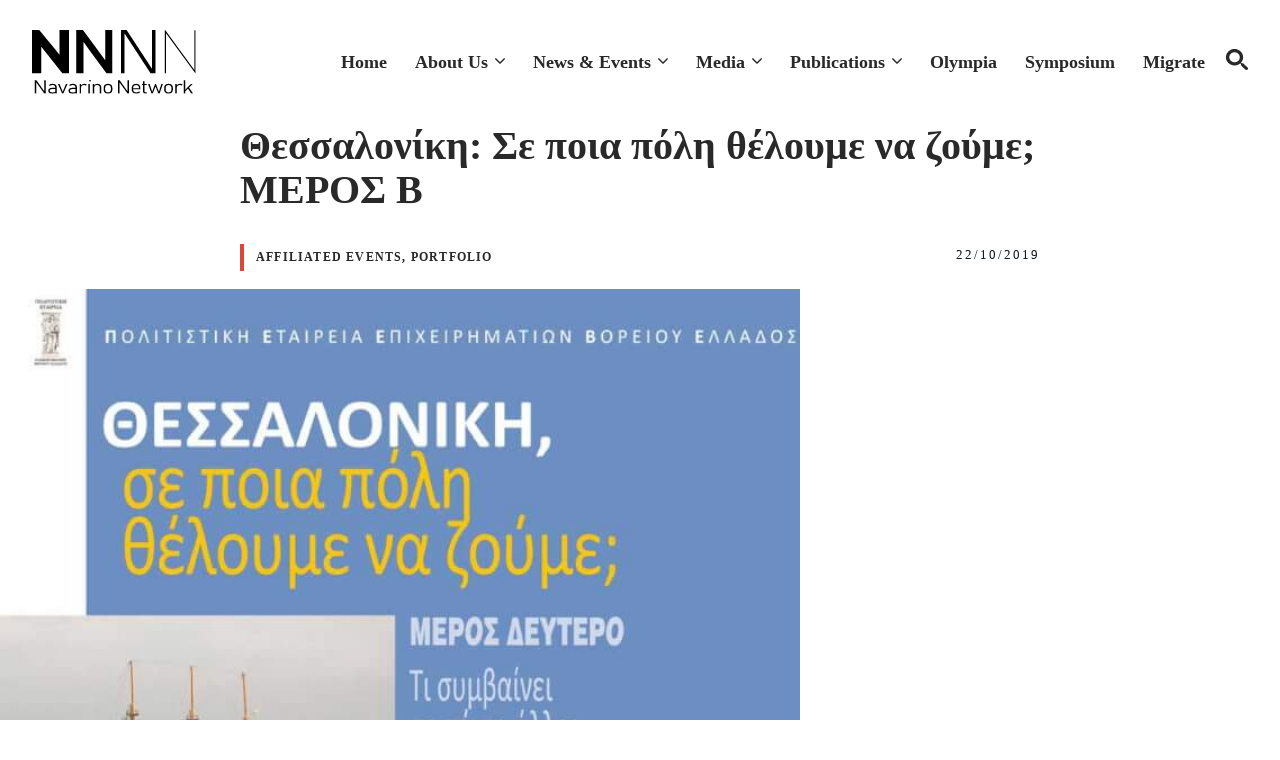

--- FILE ---
content_type: text/html; charset=UTF-8
request_url: https://navarinonetwork.org/%CE%B8%CE%B5%CF%83%CF%83%CE%B1%CE%BB%CE%BF%CE%BD%CE%AF%CE%BA%CE%B7-%CF%83%CE%B5-%CF%80%CE%BF%CE%B9%CE%B1-%CF%80%CF%8C%CE%BB%CE%B7-%CE%B8%CE%AD%CE%BB%CE%BF%CF%85%CE%BC%CE%B5-%CE%BD%CE%B1-%CE%B6%CE%BF/
body_size: 14710
content:
<!DOCTYPE html>
<html lang="en-US">
<head>
	<meta charset="UTF-8">
	<meta name='robots' content='index, follow, max-image-preview:large, max-snippet:-1, max-video-preview:-1' />
<meta name="viewport" content="width=device-width, initial-scale=1">
	<!-- This site is optimized with the Yoast SEO plugin v26.5 - https://yoast.com/wordpress/plugins/seo/ -->
	<title>Θεσσαλονίκη: Σε ποια πόλη θέλουμε να ζούμε; ΜΕΡΟΣ Β - Navarino Network</title>
	<link rel="canonical" href="https://navarinonetwork.org/θεσσαλονίκη-σε-ποια-πόλη-θέλουμε-να-ζο/" />
	<meta property="og:locale" content="en_US" />
	<meta property="og:type" content="article" />
	<meta property="og:title" content="Θεσσαλονίκη: Σε ποια πόλη θέλουμε να ζούμε; ΜΕΡΟΣ Β - Navarino Network" />
	<meta property="og:description" content="Δευτέρα 4 Οκτωβρίου 2010 Ολύμπιον Έξι μήνες μετά την πρώτη επιτυχημένη εκδήλωση στο Βασιλικό Θέατρο με θέμα: «Θεσσαλονίκη: Σε ποια πόλη θέλουμε να ζούμε;» η Πολιτιστική Εταιρεία Επιχειρηματιών Β. Ελλάδος παρουσίασε, όπως είχε υποσχεθεί, το δεύτερο μέρος αυτής της πρωτοβουλίας. Η εκδήλωση αποτελούνταν από δύο μέρη: Στο πρώτο παρουσιάσθηκαν τα ευρήματα ερευνών που έγιναν από ομάδες νέων ... Read more" />
	<meta property="og:url" content="https://navarinonetwork.org/θεσσαλονίκη-σε-ποια-πόλη-θέλουμε-να-ζο/" />
	<meta property="og:site_name" content="Navarino Network" />
	<meta property="article:published_time" content="2010-10-04T13:41:39+00:00" />
	<meta property="article:modified_time" content="2019-10-22T17:42:15+00:00" />
	<meta property="og:image" content="https://navarinonetwork.org/wp-content/uploads/2010/10/afiseta_small1.jpg" />
	<meta property="og:image:width" content="711" />
	<meta property="og:image:height" content="1080" />
	<meta property="og:image:type" content="image/jpeg" />
	<meta name="author" content="Navarino Team" />
	<meta name="twitter:card" content="summary_large_image" />
	<meta name="twitter:label1" content="Written by" />
	<meta name="twitter:data1" content="Navarino Team" />
	<script type="application/ld+json" class="yoast-schema-graph">{"@context":"https://schema.org","@graph":[{"@type":"Article","@id":"https://navarinonetwork.org/%ce%b8%ce%b5%cf%83%cf%83%ce%b1%ce%bb%ce%bf%ce%bd%ce%af%ce%ba%ce%b7-%cf%83%ce%b5-%cf%80%ce%bf%ce%b9%ce%b1-%cf%80%cf%8c%ce%bb%ce%b7-%ce%b8%ce%ad%ce%bb%ce%bf%cf%85%ce%bc%ce%b5-%ce%bd%ce%b1-%ce%b6%ce%bf/#article","isPartOf":{"@id":"https://navarinonetwork.org/%ce%b8%ce%b5%cf%83%cf%83%ce%b1%ce%bb%ce%bf%ce%bd%ce%af%ce%ba%ce%b7-%cf%83%ce%b5-%cf%80%ce%bf%ce%b9%ce%b1-%cf%80%cf%8c%ce%bb%ce%b7-%ce%b8%ce%ad%ce%bb%ce%bf%cf%85%ce%bc%ce%b5-%ce%bd%ce%b1-%ce%b6%ce%bf/"},"author":{"name":"Navarino Team","@id":"https://navarinonetwork.org/#/schema/person/1ed44616de4954440071ba885c0965e7"},"headline":"Θεσσαλονίκη: Σε ποια πόλη θέλουμε να ζούμε; ΜΕΡΟΣ Β","datePublished":"2010-10-04T13:41:39+00:00","dateModified":"2019-10-22T17:42:15+00:00","mainEntityOfPage":{"@id":"https://navarinonetwork.org/%ce%b8%ce%b5%cf%83%cf%83%ce%b1%ce%bb%ce%bf%ce%bd%ce%af%ce%ba%ce%b7-%cf%83%ce%b5-%cf%80%ce%bf%ce%b9%ce%b1-%cf%80%cf%8c%ce%bb%ce%b7-%ce%b8%ce%ad%ce%bb%ce%bf%cf%85%ce%bc%ce%b5-%ce%bd%ce%b1-%ce%b6%ce%bf/"},"wordCount":1,"commentCount":0,"publisher":{"@id":"https://navarinonetwork.org/#organization"},"image":{"@id":"https://navarinonetwork.org/%ce%b8%ce%b5%cf%83%cf%83%ce%b1%ce%bb%ce%bf%ce%bd%ce%af%ce%ba%ce%b7-%cf%83%ce%b5-%cf%80%ce%bf%ce%b9%ce%b1-%cf%80%cf%8c%ce%bb%ce%b7-%ce%b8%ce%ad%ce%bb%ce%bf%cf%85%ce%bc%ce%b5-%ce%bd%ce%b1-%ce%b6%ce%bf/#primaryimage"},"thumbnailUrl":"https://navarinonetwork.org/wp-content/uploads/2010/10/afiseta_small1.jpg","articleSection":["Affiliated Events","Portfolio"],"inLanguage":"en-US"},{"@type":"WebPage","@id":"https://navarinonetwork.org/%ce%b8%ce%b5%cf%83%cf%83%ce%b1%ce%bb%ce%bf%ce%bd%ce%af%ce%ba%ce%b7-%cf%83%ce%b5-%cf%80%ce%bf%ce%b9%ce%b1-%cf%80%cf%8c%ce%bb%ce%b7-%ce%b8%ce%ad%ce%bb%ce%bf%cf%85%ce%bc%ce%b5-%ce%bd%ce%b1-%ce%b6%ce%bf/","url":"https://navarinonetwork.org/%ce%b8%ce%b5%cf%83%cf%83%ce%b1%ce%bb%ce%bf%ce%bd%ce%af%ce%ba%ce%b7-%cf%83%ce%b5-%cf%80%ce%bf%ce%b9%ce%b1-%cf%80%cf%8c%ce%bb%ce%b7-%ce%b8%ce%ad%ce%bb%ce%bf%cf%85%ce%bc%ce%b5-%ce%bd%ce%b1-%ce%b6%ce%bf/","name":"Θεσσαλονίκη: Σε ποια πόλη θέλουμε να ζούμε; ΜΕΡΟΣ Β - Navarino Network","isPartOf":{"@id":"https://navarinonetwork.org/#website"},"primaryImageOfPage":{"@id":"https://navarinonetwork.org/%ce%b8%ce%b5%cf%83%cf%83%ce%b1%ce%bb%ce%bf%ce%bd%ce%af%ce%ba%ce%b7-%cf%83%ce%b5-%cf%80%ce%bf%ce%b9%ce%b1-%cf%80%cf%8c%ce%bb%ce%b7-%ce%b8%ce%ad%ce%bb%ce%bf%cf%85%ce%bc%ce%b5-%ce%bd%ce%b1-%ce%b6%ce%bf/#primaryimage"},"image":{"@id":"https://navarinonetwork.org/%ce%b8%ce%b5%cf%83%cf%83%ce%b1%ce%bb%ce%bf%ce%bd%ce%af%ce%ba%ce%b7-%cf%83%ce%b5-%cf%80%ce%bf%ce%b9%ce%b1-%cf%80%cf%8c%ce%bb%ce%b7-%ce%b8%ce%ad%ce%bb%ce%bf%cf%85%ce%bc%ce%b5-%ce%bd%ce%b1-%ce%b6%ce%bf/#primaryimage"},"thumbnailUrl":"https://navarinonetwork.org/wp-content/uploads/2010/10/afiseta_small1.jpg","datePublished":"2010-10-04T13:41:39+00:00","dateModified":"2019-10-22T17:42:15+00:00","breadcrumb":{"@id":"https://navarinonetwork.org/%ce%b8%ce%b5%cf%83%cf%83%ce%b1%ce%bb%ce%bf%ce%bd%ce%af%ce%ba%ce%b7-%cf%83%ce%b5-%cf%80%ce%bf%ce%b9%ce%b1-%cf%80%cf%8c%ce%bb%ce%b7-%ce%b8%ce%ad%ce%bb%ce%bf%cf%85%ce%bc%ce%b5-%ce%bd%ce%b1-%ce%b6%ce%bf/#breadcrumb"},"inLanguage":"en-US","potentialAction":[{"@type":"ReadAction","target":["https://navarinonetwork.org/%ce%b8%ce%b5%cf%83%cf%83%ce%b1%ce%bb%ce%bf%ce%bd%ce%af%ce%ba%ce%b7-%cf%83%ce%b5-%cf%80%ce%bf%ce%b9%ce%b1-%cf%80%cf%8c%ce%bb%ce%b7-%ce%b8%ce%ad%ce%bb%ce%bf%cf%85%ce%bc%ce%b5-%ce%bd%ce%b1-%ce%b6%ce%bf/"]}]},{"@type":"ImageObject","inLanguage":"en-US","@id":"https://navarinonetwork.org/%ce%b8%ce%b5%cf%83%cf%83%ce%b1%ce%bb%ce%bf%ce%bd%ce%af%ce%ba%ce%b7-%cf%83%ce%b5-%cf%80%ce%bf%ce%b9%ce%b1-%cf%80%cf%8c%ce%bb%ce%b7-%ce%b8%ce%ad%ce%bb%ce%bf%cf%85%ce%bc%ce%b5-%ce%bd%ce%b1-%ce%b6%ce%bf/#primaryimage","url":"https://navarinonetwork.org/wp-content/uploads/2010/10/afiseta_small1.jpg","contentUrl":"https://navarinonetwork.org/wp-content/uploads/2010/10/afiseta_small1.jpg","width":711,"height":1080},{"@type":"BreadcrumbList","@id":"https://navarinonetwork.org/%ce%b8%ce%b5%cf%83%cf%83%ce%b1%ce%bb%ce%bf%ce%bd%ce%af%ce%ba%ce%b7-%cf%83%ce%b5-%cf%80%ce%bf%ce%b9%ce%b1-%cf%80%cf%8c%ce%bb%ce%b7-%ce%b8%ce%ad%ce%bb%ce%bf%cf%85%ce%bc%ce%b5-%ce%bd%ce%b1-%ce%b6%ce%bf/#breadcrumb","itemListElement":[{"@type":"ListItem","position":1,"name":"Home","item":"https://navarinonetwork.org/"},{"@type":"ListItem","position":2,"name":"Θεσσαλονίκη: Σε ποια πόλη θέλουμε να ζούμε; ΜΕΡΟΣ Β"}]},{"@type":"WebSite","@id":"https://navarinonetwork.org/#website","url":"https://navarinonetwork.org/","name":"Navarino Network","description":"Navarino Network","publisher":{"@id":"https://navarinonetwork.org/#organization"},"potentialAction":[{"@type":"SearchAction","target":{"@type":"EntryPoint","urlTemplate":"https://navarinonetwork.org/?s={search_term_string}"},"query-input":{"@type":"PropertyValueSpecification","valueRequired":true,"valueName":"search_term_string"}}],"inLanguage":"en-US"},{"@type":"Organization","@id":"https://navarinonetwork.org/#organization","name":"Navarino Network","url":"https://navarinonetwork.org/","logo":{"@type":"ImageObject","inLanguage":"en-US","@id":"https://navarinonetwork.org/#/schema/logo/image/","url":"https://navarinonetwork.org/wp-content/uploads/2025/06/navarinonetworklogo.svg","contentUrl":"https://navarinonetwork.org/wp-content/uploads/2025/06/navarinonetworklogo.svg","width":1193,"height":467,"caption":"Navarino Network"},"image":{"@id":"https://navarinonetwork.org/#/schema/logo/image/"}},{"@type":"Person","@id":"https://navarinonetwork.org/#/schema/person/1ed44616de4954440071ba885c0965e7","name":"Navarino Team","image":{"@type":"ImageObject","inLanguage":"en-US","@id":"https://navarinonetwork.org/#/schema/person/image/","url":"https://secure.gravatar.com/avatar/13078e9e70a4ba14c1b3660c610785c1d201330a85b8319c828e577c5c81f767?s=96&d=mm&r=g","contentUrl":"https://secure.gravatar.com/avatar/13078e9e70a4ba14c1b3660c610785c1d201330a85b8319c828e577c5c81f767?s=96&d=mm&r=g","caption":"Navarino Team"},"url":"https://navarinonetwork.org/author/iakovos/"}]}</script>
	<!-- / Yoast SEO plugin. -->


<style id='wp-img-auto-sizes-contain-inline-css'>
img:is([sizes=auto i],[sizes^="auto," i]){contain-intrinsic-size:3000px 1500px}
/*# sourceURL=wp-img-auto-sizes-contain-inline-css */
</style>
<link rel='stylesheet' id='generatepress-fonts-css' href='https://navarinonetwork.org/wp-content/uploads/generatepress/fonts/fonts.css?ver=1749892540' media='all' />
<style id='wp-block-library-inline-css'>
:root{--wp-block-synced-color:#7a00df;--wp-block-synced-color--rgb:122,0,223;--wp-bound-block-color:var(--wp-block-synced-color);--wp-editor-canvas-background:#ddd;--wp-admin-theme-color:#007cba;--wp-admin-theme-color--rgb:0,124,186;--wp-admin-theme-color-darker-10:#006ba1;--wp-admin-theme-color-darker-10--rgb:0,107,160.5;--wp-admin-theme-color-darker-20:#005a87;--wp-admin-theme-color-darker-20--rgb:0,90,135;--wp-admin-border-width-focus:2px}@media (min-resolution:192dpi){:root{--wp-admin-border-width-focus:1.5px}}.wp-element-button{cursor:pointer}:root .has-very-light-gray-background-color{background-color:#eee}:root .has-very-dark-gray-background-color{background-color:#313131}:root .has-very-light-gray-color{color:#eee}:root .has-very-dark-gray-color{color:#313131}:root .has-vivid-green-cyan-to-vivid-cyan-blue-gradient-background{background:linear-gradient(135deg,#00d084,#0693e3)}:root .has-purple-crush-gradient-background{background:linear-gradient(135deg,#34e2e4,#4721fb 50%,#ab1dfe)}:root .has-hazy-dawn-gradient-background{background:linear-gradient(135deg,#faaca8,#dad0ec)}:root .has-subdued-olive-gradient-background{background:linear-gradient(135deg,#fafae1,#67a671)}:root .has-atomic-cream-gradient-background{background:linear-gradient(135deg,#fdd79a,#004a59)}:root .has-nightshade-gradient-background{background:linear-gradient(135deg,#330968,#31cdcf)}:root .has-midnight-gradient-background{background:linear-gradient(135deg,#020381,#2874fc)}:root{--wp--preset--font-size--normal:16px;--wp--preset--font-size--huge:42px}.has-regular-font-size{font-size:1em}.has-larger-font-size{font-size:2.625em}.has-normal-font-size{font-size:var(--wp--preset--font-size--normal)}.has-huge-font-size{font-size:var(--wp--preset--font-size--huge)}.has-text-align-center{text-align:center}.has-text-align-left{text-align:left}.has-text-align-right{text-align:right}.has-fit-text{white-space:nowrap!important}#end-resizable-editor-section{display:none}.aligncenter{clear:both}.items-justified-left{justify-content:flex-start}.items-justified-center{justify-content:center}.items-justified-right{justify-content:flex-end}.items-justified-space-between{justify-content:space-between}.screen-reader-text{border:0;clip-path:inset(50%);height:1px;margin:-1px;overflow:hidden;padding:0;position:absolute;width:1px;word-wrap:normal!important}.screen-reader-text:focus{background-color:#ddd;clip-path:none;color:#444;display:block;font-size:1em;height:auto;left:5px;line-height:normal;padding:15px 23px 14px;text-decoration:none;top:5px;width:auto;z-index:100000}html :where(.has-border-color){border-style:solid}html :where([style*=border-top-color]){border-top-style:solid}html :where([style*=border-right-color]){border-right-style:solid}html :where([style*=border-bottom-color]){border-bottom-style:solid}html :where([style*=border-left-color]){border-left-style:solid}html :where([style*=border-width]){border-style:solid}html :where([style*=border-top-width]){border-top-style:solid}html :where([style*=border-right-width]){border-right-style:solid}html :where([style*=border-bottom-width]){border-bottom-style:solid}html :where([style*=border-left-width]){border-left-style:solid}html :where(img[class*=wp-image-]){height:auto;max-width:100%}:where(figure){margin:0 0 1em}html :where(.is-position-sticky){--wp-admin--admin-bar--position-offset:var(--wp-admin--admin-bar--height,0px)}@media screen and (max-width:600px){html :where(.is-position-sticky){--wp-admin--admin-bar--position-offset:0px}}

/*# sourceURL=wp-block-library-inline-css */
</style><style id='wp-block-site-logo-inline-css'>
.wp-block-site-logo{box-sizing:border-box;line-height:0}.wp-block-site-logo a{display:inline-block;line-height:0}.wp-block-site-logo.is-default-size img{height:auto;width:120px}.wp-block-site-logo img{height:auto;max-width:100%}.wp-block-site-logo a,.wp-block-site-logo img{border-radius:inherit}.wp-block-site-logo.aligncenter{margin-left:auto;margin-right:auto;text-align:center}:root :where(.wp-block-site-logo.is-style-rounded){border-radius:9999px}
/*# sourceURL=https://navarinonetwork.org/wp-includes/blocks/site-logo/style.min.css */
</style>

<style id='classic-theme-styles-inline-css'>
/*! This file is auto-generated */
.wp-block-button__link{color:#fff;background-color:#32373c;border-radius:9999px;box-shadow:none;text-decoration:none;padding:calc(.667em + 2px) calc(1.333em + 2px);font-size:1.125em}.wp-block-file__button{background:#32373c;color:#fff;text-decoration:none}
/*# sourceURL=/wp-includes/css/classic-themes.min.css */
</style>
<link rel='stylesheet' id='generate-widget-areas-css' href='https://navarinonetwork.org/wp-content/themes/generatepress/assets/css/components/widget-areas.min.css?ver=3.6.1' media='all' />
<link rel='stylesheet' id='generate-style-css' href='https://navarinonetwork.org/wp-content/themes/generatepress/assets/css/main.min.css?ver=3.6.1' media='all' />
<style id='generate-style-inline-css'>
.is-right-sidebar{width:20%;}.is-left-sidebar{width:20%;}.site-content .content-area{width:100%;}@media (max-width: 1080px){.main-navigation .menu-toggle,.sidebar-nav-mobile:not(#sticky-placeholder){display:block;}.main-navigation ul,.gen-sidebar-nav,.main-navigation:not(.slideout-navigation):not(.toggled) .main-nav > ul,.has-inline-mobile-toggle #site-navigation .inside-navigation > *:not(.navigation-search):not(.main-nav){display:none;}.nav-align-right .inside-navigation,.nav-align-center .inside-navigation{justify-content:space-between;}.has-inline-mobile-toggle .mobile-menu-control-wrapper{display:flex;flex-wrap:wrap;}.has-inline-mobile-toggle .inside-header{flex-direction:row;text-align:left;flex-wrap:wrap;}.has-inline-mobile-toggle .header-widget,.has-inline-mobile-toggle #site-navigation{flex-basis:100%;}.nav-float-left .has-inline-mobile-toggle #site-navigation{order:10;}}
.dynamic-author-image-rounded{border-radius:100%;}.dynamic-featured-image, .dynamic-author-image{vertical-align:middle;}.one-container.blog .dynamic-content-template:not(:last-child), .one-container.archive .dynamic-content-template:not(:last-child){padding-bottom:0px;}.dynamic-entry-excerpt > p:last-child{margin-bottom:0px;}
/*# sourceURL=generate-style-inline-css */
</style>
<link rel='stylesheet' id='generatepress-dynamic-css' href='https://navarinonetwork.org/wp-content/uploads/generatepress/style.min.css?ver=1765468694' media='all' />
<link rel='stylesheet' id='generateblocks-global-css' href='https://navarinonetwork.org/wp-content/uploads/generateblocks/style-global.css?ver=1750417976' media='all' />
<style id='generateblocks-inline-css'>
:root{--gb-container-width:1280px;}.gb-container .wp-block-image img{vertical-align:middle;}.gb-grid-wrapper .wp-block-image{margin-bottom:0;}.gb-highlight{background:none;}.gb-shape{line-height:0;}.gb-container-link{position:absolute;top:0;right:0;bottom:0;left:0;z-index:99;}.gb-element-9427ab9c{padding-bottom:7em}@media (max-width:767px){.gb-element-9427ab9c{padding-bottom:3em;padding-left:20px;padding-right:20px}}.gb-element-81a9aff8{margin-bottom:0px;margin-left:auto;margin-right:auto;max-width:800px;padding-bottom:0px}.gb-element-12739286{justify-content:flex-start}.gb-element-d62bf5fc{align-items:center;display:flex;justify-content:space-between;margin-bottom:10px;margin-top:10px;padding-bottom:8px;padding-top:12px}.gb-element-e58c25de{align-self:center;justify-content:center;justify-items:center;justify-self:center;max-width:var(--gb-container-width)}.gb-element-182a9ebd{align-self:center;justify-content:center;justify-items:center;justify-self:center;row-gap:20px;width:800px}@media (max-width:767px){.gb-element-182a9ebd{width:100%}}.gb-element-0abd59bc{background-color:var(--base);font-size:1rem;line-height:1.5em;padding-bottom:1rem;padding-top:7rem;position:relative;border-top:8px solid #f3f3f3}@media (max-width:767px){.gb-element-0abd59bc{padding-top:7.5rem}}.gb-element-8e4d88dd{margin-bottom:2rem;padding-bottom:2rem;border-bottom:.5px solid var(--contrast-3)}.gb-element-125af5d3{column-gap:5em;display:grid;grid-template-columns:28% 16% 16% 16%;row-gap:3em}@media (max-width:1024px){.gb-element-125af5d3{grid-template-columns:repeat(2,minmax(0,1fr))}}@media (max-width:767px){.gb-element-125af5d3{grid-template-columns:1fr;row-gap:2em}}@media (max-width:1024px){.gb-element-edef112c{grid-column:span 2}}@media (max-width:767px){.gb-element-edef112c{grid-column:unset}}.gb-element-5214064b{margin-top:24px}.gb-element-8d72f5f8{align-items:center;display:flex;justify-content:space-between}@media (max-width:767px){.gb-element-8d72f5f8{align-items:flex-start;flex-direction:column-reverse;row-gap:2rem}}.gb-element-503044ab{align-items:center;display:flex}.gb-element-d57b659d{align-items:center;column-gap:1.5rem;display:flex}.gb-element-a2b638d8{align-items:center;column-gap:1.5rem;display:flex}.gb-text-862ad1fa{text-align:left}.gb-text-0d75f59d{font-family:var(--gp-font--sofia-sans-semi-condensed);font-size:12px;font-weight:800;letter-spacing:1.2px;padding-left:12px;text-transform:uppercase;border-left:4px solid var(--accent)}.gb-text-0d4a337c{font-size:13px;letter-spacing:2px;margin-bottom:6px}.gb-text-f53f3740{margin-bottom:0px}.gb-text-1dfd1e9e{align-items:center;column-gap:0.5em;display:inline-flex;margin-bottom:2px;margin-top:8px}.gb-text-1dfd1e9e .gb-shape svg{width:1em;height:1em;fill:currentColor;color:var(--contrast-3)}.gb-text-0db4c75a{align-items:center;column-gap:0.5em;display:inline-flex;margin-bottom:0px}.gb-text-0db4c75a .gb-shape svg{width:1em;height:1em;fill:currentColor;color:var(--contrast-3)}.gb-text-c23c5579{margin-bottom:1.5rem}@media (max-width:767px){.gb-text-c23c5579{margin-bottom:10px}}.gb-text-36a50734{margin-bottom:0px}.gb-text-346ae8ab{margin-bottom:0px}.gb-text-5c138000{margin-bottom:0px}.gb-text-03d8771f{margin-bottom:0px}.gb-text-88056a46{margin-bottom:1.5rem}@media (max-width:767px){.gb-text-88056a46{margin-bottom:10px}}.gb-text-7b225b39{margin-bottom:0px}.gb-text-1faab993{margin-bottom:0px}.gb-text-50ec574b{margin-bottom:0px}.gb-text-46e663a6{margin-bottom:0px}.gb-text-fa6eec74{margin-bottom:1.5rem}@media (max-width:767px){.gb-text-fa6eec74{margin-bottom:10px}}.gb-text-fc9e422c{margin-bottom:0px}.gb-text-78498f07{margin-bottom:0px}.gb-text-34640d3d{margin-bottom:0px}.gb-text-6d568083{font-family:var(--gp-font--sofia-sans-semi-condensed);font-size:17px}.gb-text-24425b3a{align-items:center;column-gap:0.5em;display:inline-flex;font-size:1.15rem}.gb-text-24425b3a:is(:hover,:focus) .gb-shape svg{color:var(--contrast-3)}.gb-text-24425b3a .gb-shape svg{width:1.1em;height:1.1em;color:var(--contrast-2)}.gb-text-65a959a5{align-items:center;column-gap:0.5em;display:inline-flex;font-size:1.1rem}.gb-text-65a959a5:is(:hover,:focus) .gb-shape svg{color:var(--contrast-3)}.gb-text-65a959a5 .gb-shape svg{width:1.1em;height:1.1em;color:var(--contrast-2)}.gb-text-1f822009{align-items:center;column-gap:0.5em;display:inline-flex;font-size:1.1rem}.gb-text-1f822009:is(:hover,:focus) .gb-shape svg{color:var(--contrast-3)}.gb-text-1f822009 .gb-shape svg{width:1.1em;height:1.1em;color:var(--contrast-2)}.gb-text-301d9956{align-items:center;column-gap:0.5em;display:inline-flex;font-size:1.1rem}.gb-text-301d9956:is(:hover,:focus) .gb-shape svg{color:var(--contrast-3)}.gb-text-301d9956 .gb-shape svg{width:1.1em;height:1.1em;color:var(--contrast-2)}.gb-text-dbdbf40e{align-items:center;column-gap:0.5em;display:inline-flex;font-size:1.1rem}.gb-text-dbdbf40e:is(:hover,:focus) .gb-shape svg{color:var(--contrast-3)}.gb-text-dbdbf40e .gb-shape svg{width:1.1em;height:1.1em;color:var(--contrast-2)}.gb-media-744e0545{height:auto;margin-bottom:0px;margin-top:0px;max-width:100%;object-fit:cover;padding-bottom:40px;padding-top:0px;position:relative;width:800px;z-index:5}
/*# sourceURL=generateblocks-inline-css */
</style>
<link rel='stylesheet' id='generate-blog-images-css' href='https://navarinonetwork.org/wp-content/plugins/gp-premium/blog/functions/css/featured-images.min.css?ver=2.5.5' media='all' />
<link rel='stylesheet' id='generate-offside-css' href='https://navarinonetwork.org/wp-content/plugins/gp-premium/menu-plus/functions/css/offside.min.css?ver=2.5.5' media='all' />
<style id='generate-offside-inline-css'>
:root{--gp-slideout-width:265px;}.slideout-navigation.main-navigation{background-color:var(--base-2);}.slideout-navigation.main-navigation .main-nav ul li a{color:var(--bg);}.slideout-navigation.main-navigation ul ul{background-color:var(--base-2);}.slideout-navigation.main-navigation .main-nav ul ul li a{color:var(--bg);}.slideout-navigation.main-navigation .main-nav ul li:not([class*="current-menu-"]):hover > a, .slideout-navigation.main-navigation .main-nav ul li:not([class*="current-menu-"]):focus > a, .slideout-navigation.main-navigation .main-nav ul li.sfHover:not([class*="current-menu-"]) > a{color:var(--contrast-3);background-color:var(--base-2);}.slideout-navigation.main-navigation .main-nav ul ul li:not([class*="current-menu-"]):hover > a, .slideout-navigation.main-navigation .main-nav ul ul li:not([class*="current-menu-"]):focus > a, .slideout-navigation.main-navigation .main-nav ul ul li.sfHover:not([class*="current-menu-"]) > a{color:var(--contrast-3);background-color:var(--base-2);}.slideout-navigation.main-navigation .main-nav ul li[class*="current-menu-"] > a{color:var(--contrast-3);background-color:var(--base-2);}.slideout-navigation.main-navigation .main-nav ul ul li[class*="current-menu-"] > a{color:var(--contrast-3);background-color:var(--base-2);}.slideout-navigation, .slideout-navigation a{color:var(--bg);}.slideout-navigation button.slideout-exit{color:var(--bg);padding-left:14px;padding-right:14px;}.slide-opened nav.toggled .menu-toggle:before{display:none;}@media (max-width: 1080px){.menu-bar-item.slideout-toggle{display:none;}}
/*# sourceURL=generate-offside-inline-css */
</style>
<link rel='stylesheet' id='generate-navigation-branding-css' href='https://navarinonetwork.org/wp-content/plugins/gp-premium/menu-plus/functions/css/navigation-branding-flex.min.css?ver=2.5.5' media='all' />
<style id='generate-navigation-branding-inline-css'>
.main-navigation.has-branding .inside-navigation.grid-container, .main-navigation.has-branding.grid-container .inside-navigation:not(.grid-container){padding:0px 32px 0px 32px;}.main-navigation.has-branding:not(.grid-container) .inside-navigation:not(.grid-container) .navigation-branding{margin-left:10px;}.main-navigation .sticky-navigation-logo, .main-navigation.navigation-stick .site-logo:not(.mobile-header-logo){display:none;}.main-navigation.navigation-stick .sticky-navigation-logo{display:block;}.navigation-branding img, .site-logo.mobile-header-logo img{height:32px;width:auto;}.navigation-branding .main-title{line-height:32px;}@media (max-width: 1080px){.main-navigation.has-branding.nav-align-center .menu-bar-items, .main-navigation.has-sticky-branding.navigation-stick.nav-align-center .menu-bar-items{margin-left:auto;}.navigation-branding{margin-right:auto;margin-left:10px;}.navigation-branding .main-title, .mobile-header-navigation .site-logo{margin-left:10px;}.main-navigation.has-branding .inside-navigation.grid-container{padding:0px;}.navigation-branding img, .site-logo.mobile-header-logo{height:60px;}.navigation-branding .main-title{line-height:60px;}}
/*# sourceURL=generate-navigation-branding-inline-css */
</style>
<link rel='stylesheet' id='bmwp-init-css' href='https://navarinonetwork.org/wp-content/themes/bmwp-gp/assets/css/init/init.css?ver=1747835261' media='all' />
<link rel='stylesheet' id='bmwp-init-front-css' href='https://navarinonetwork.org/wp-content/themes/bmwp-gp/assets/css/init/init-frontend.css?ver=1749814510' media='all' />
<link rel='stylesheet' id='bmwp-main-css' href='https://navarinonetwork.org/wp-content/themes/bmwp-gp/assets/css/main.css?ver=1747835261' media='all' />
<link rel='stylesheet' id='bmwp-forms-css' href='https://navarinonetwork.org/wp-content/themes/bmwp-gp/assets/css/forms.css?ver=1747835261' media='all' />
<link rel='stylesheet' id='bmwp-marquee-css' href='https://navarinonetwork.org/wp-content/themes/bmwp-gp/assets/css/marquee.css?ver=1747835261' media='all' />
<link rel='stylesheet' id='bmwp-custom-css' href='https://navarinonetwork.org/wp-content/themes/bmwp-gp/assets/css/custom.css?ver=1747835261' media='all' />
<script src="https://navarinonetwork.org/wp-includes/js/jquery/jquery.min.js?ver=3.7.1" id="jquery-core-js"></script>
<script src="https://navarinonetwork.org/wp-includes/js/jquery/jquery-migrate.min.js?ver=3.4.1" id="jquery-migrate-js"></script>

        <link rel="preload" href="https://navarinonetwork.org/wp-content/themes/bmwp-gp/assets/fonts/geologica-v1-greek_latin-regular.woff2" as="font" type="font/woff2" crossorigin="anonymous">
	    <link rel="preload" href="https://navarinonetwork.org/wp-content/themes/bmwp-gp/assets/fonts/geologica-v1-greek_latin-700.woff2" as="font" type="font/woff2" crossorigin="anonymous">

	    <style id="bmwp-fonts" type="text/css">
            @font-face {
                font-display: swap;
                font-family: 'Geologica';
                font-style: normal;
                font-weight: 400;
                src: url('https://navarinonetwork.org/wp-content/themes/bmwp-gp/assets/fonts/geologica-v1-greek_latin-regular.woff2') format('woff2');
            }
            @font-face {
                font-display: swap; 
                font-family: 'Geologica Bold';
                font-style: normal;
                font-weight: 700;
                src: url('https://navarinonetwork.org/wp-content/themes/bmwp-gp/assets/fonts/geologica-v1-greek_latin-700.woff2') format('woff2');
            }
	    </style>

        <link rel="icon" href="https://navarinonetwork.org/wp-content/uploads/2019/09/cropped-nn_ico_logo_02-32x32.png" sizes="32x32" />
<link rel="icon" href="https://navarinonetwork.org/wp-content/uploads/2019/09/cropped-nn_ico_logo_02-192x192.png" sizes="192x192" />
<link rel="apple-touch-icon" href="https://navarinonetwork.org/wp-content/uploads/2019/09/cropped-nn_ico_logo_02-180x180.png" />
<meta name="msapplication-TileImage" content="https://navarinonetwork.org/wp-content/uploads/2019/09/cropped-nn_ico_logo_02-270x270.png" />
		<style id="wp-custom-css">
			/* GeneratePress Site CSS */ /* home hero highlight underline */
.underline mark {
  box-shadow: inset 0 -.34em 0 0 var(--accent-3);
} /* End GeneratePress Site CSS */

@media screen and (max-width: 768px) {
.site-header .header-image {
	width:160px;
}
}

.slideout-navigation.main-navigation {
	width: 300px;
	padding: 20px 10px 0px 20px
}

.main-navigation li {
	font-weight: 800;
}

.gp-icon svg {
	margin-left: -7px;
}

.main-navigation ul ul {
	padding: 16px;
	border-radius: 0px;
	margin-top: 0px;
	background-color: #f9f9f9f9;
	width: 280px;
}

.main-navigation .main-nav ul ul li a {
	line-height: 1.3em!important;
}

#breadcrumbs {
	display: none;
}

.list-items, .mission-list li {
	margin-bottom: 20px!important;
}

.mission-list {
	font-weight: 500;
	font-family: Sofia Sans Semi COndensed;
}

/* media list */

.media-list li {
	margin-bottom: 20px;
	margin-top: 20px;
	padding-bottom: 20px;
	border-bottom: 2px solid #f2f2f2;
}

.media-list {
  list-style: none; /* Remove default bullets */
  padding-left: 0;
}

.media-list li {
  position: relative;
  padding-left: 0px; /* Space for the custom icon */
}

.media-list li::before {
  content: '';
  position: absolute;
  left: -50px;
  top: 4px; /* Adjust vertically as needed */
  width: 100%;
  height: 32px;
  background-image: url('/wp-content/uploads/2018/09/invoice-2474_16cf5270-ffa8-4c6e-b664-5b73fe167d57.svg');
  background-size: contain;
  background-repeat: no-repeat;
	pointer-events: none;
}

/* media list end */


/* people media list */

.people-media-list li {
	margin-bottom: 20px;
	margin-top: 20px;
	padding-bottom: 20px;
	border-bottom: 2px solid #f2f2f2;
}

.people-media-list {
  list-style: none; /* Remove default bullets */
  padding-left: 0;
}

.people-media-list li {
  position: relative;
  padding-left: 0px; /* Space for the custom icon */
}

.people-media-list li::before {
  content: '';
  position: absolute;
  left: -50px;
  top: 4px; /* Adjust vertically as needed */
  width: 100%;
  height: 32px;
  background-image: url('/wp-content/uploads/2018/09/deposit-box-2465_8d0edd4a-0865-4431-b57f-e857a350022b.svg');
  background-size: contain;
  background-repeat: no-repeat;
	pointer-events: none;
}

/* people media list end */

div.wpforms-container-full .wpforms-form input[type=submit], div.wpforms-container-full .wpforms-form button[type=submit], div.wpforms-container-full .wpforms-form .wpforms-page-button {
	padding: 20px 20px 20px 20px;
	width: 100%;
	border-color: black;
	border: 1.7px, solid;
	font-family: Sofia Sans Semi Condensed;
	font-weight: 700;
	background-color: white;
}		</style>
		<noscript><style>.perfmatters-lazy[data-src]{display:none !important;}</style></noscript></head>

<body class="wp-singular post-template-default single single-post postid-1172 single-format-standard wp-custom-logo wp-embed-responsive wp-theme-generatepress wp-child-theme-bmwp-gp post-image-above-header post-image-aligned-center slideout-enabled slideout-mobile sticky-menu-fade no-sidebar nav-float-right one-container header-aligned-left dropdown-hover featured-image-active full-width-content" itemtype="https://schema.org/Blog" itemscope>
	<a class="screen-reader-text skip-link" href="#content" title="Skip to content">Skip to content</a>		<header class="site-header has-inline-mobile-toggle" id="masthead" aria-label="Site"  itemtype="https://schema.org/WPHeader" itemscope>
			<div class="inside-header grid-container">
				<div class="site-logo">
					<a href="https://navarinonetwork.org/" rel="home">
						<img  class="header-image is-logo-image" alt="Navarino Network" src="https://navarinonetwork.org/wp-content/uploads/2025/06/navarinonetworklogo.svg" width="1193" height="467" />
					</a>
				</div>	<nav class="main-navigation mobile-menu-control-wrapper" id="mobile-menu-control-wrapper" aria-label="Mobile Toggle">
		<div class="menu-bar-items">	<span class="menu-bar-item">
		<a href="#" role="button" aria-label="Open search" aria-haspopup="dialog" aria-controls="gp-search" data-gpmodal-trigger="gp-search"><span class="gp-icon icon-search"><svg xmlns="http://www.w3.org/2000/svg" width="1600" height="1600" viewBox="0 0 1200 1200"><path d="M468 941.52a470.771 470.771 0 0 1-262.29-77.992 470.706 470.706 0 0 1-174.6-210.7 470.758 470.758 0 0 1-27.922-272.21 470.73 470.73 0 0 1 128.2-241.75 470.752 470.752 0 0 1 513.36-103.29 470.747 470.747 0 0 1 211.72 173.36 470.777 470.777 0 0 1 79.531 261.83c.191 124.43-48.965 243.87-136.7 332.11-87.73 88.246-206.87 138.11-331.3 138.64zm0-756a285.612 285.612 0 0 0-159.39 46.926 285.556 285.556 0 0 0-106.29 127.71 285.623 285.623 0 0 0-17.227 165.26 285.58 285.58 0 0 0 77.676 146.88 285.586 285.586 0 0 0 146.29 78.789 285.578 285.578 0 0 0 165.38-15.969 285.59 285.59 0 0 0 176.647-264.35 284.517 284.517 0 0 0-283.081-285.603z"/><path d="m740.54 783 42.426-42.426 258.04 258.04-42.426 42.426z"/><path d="m953.54 834.37 221.72 221.72c32.898 32.898 26.668 92.465 0 119.13-32.898 32.898-86.234 32.898-119.13 0L834.41 953.5c-32.898-32.898-26.668-92.465 0-119.13 32.898-32.898 86.234-32.898 119.13 0z"/></svg><svg viewBox="0 0 512 512" aria-hidden="true" xmlns="http://www.w3.org/2000/svg" width="1em" height="1em"><path d="M71.029 71.029c9.373-9.372 24.569-9.372 33.942 0L256 222.059l151.029-151.03c9.373-9.372 24.569-9.372 33.942 0 9.372 9.373 9.372 24.569 0 33.942L289.941 256l151.03 151.029c9.372 9.373 9.372 24.569 0 33.942-9.373 9.372-24.569 9.372-33.942 0L256 289.941l-151.029 151.03c-9.373 9.372-24.569 9.372-33.942 0-9.372-9.373-9.372-24.569 0-33.942L222.059 256 71.029 104.971c-9.372-9.373-9.372-24.569 0-33.942z" /></svg></span></a>
	</span>
	</div>		<button data-nav="site-navigation" class="menu-toggle" aria-controls="generate-slideout-menu" aria-expanded="false">
			<span class="gp-icon icon-menu-bars"><svg xmlns="http://www.w3.org/2000/svg" width="1600" height="1600" viewBox="0 0 1200 1200"><path d="M1077.6 200.4H122.4c-46.801 0-85.199-38.398-85.199-85.199S75.599 30.002 122.4 30.002h954c46.801 0 85.199 38.398 85.199 85.199.004 46.801-37.199 85.199-83.996 85.199zM1077.6 685.2H122.4c-46.801 0-85.199-38.398-85.199-85.199s38.398-85.199 85.199-85.199h954c46.801 0 85.199 38.398 85.199 85.199.004 46.801-37.199 85.199-83.996 85.199zM1077.6 1170H122.4c-46.801 0-85.199-38.398-85.199-85.199s38.398-85.199 85.199-85.199h954c46.801 0 85.199 38.398 85.199 85.199.004 46.801-37.199 85.199-83.996 85.199z"/></svg><svg viewBox="0 0 512 512" aria-hidden="true" xmlns="http://www.w3.org/2000/svg" width="1em" height="1em"><path d="M71.029 71.029c9.373-9.372 24.569-9.372 33.942 0L256 222.059l151.029-151.03c9.373-9.372 24.569-9.372 33.942 0 9.372 9.373 9.372 24.569 0 33.942L289.941 256l151.03 151.029c9.372 9.373 9.372 24.569 0 33.942-9.373 9.372-24.569 9.372-33.942 0L256 289.941l-151.029 151.03c-9.373 9.372-24.569 9.372-33.942 0-9.372-9.373-9.372-24.569 0-33.942L222.059 256 71.029 104.971c-9.372-9.373-9.372-24.569 0-33.942z" /></svg></span><span class="screen-reader-text">Menu</span>		</button>
	</nav>
			<nav class="has-sticky-branding main-navigation has-menu-bar-items sub-menu-right" id="site-navigation" aria-label="Primary"  itemtype="https://schema.org/SiteNavigationElement" itemscope>
			<div class="inside-navigation grid-container">
								<button class="menu-toggle" aria-controls="generate-slideout-menu" aria-expanded="false">
					<span class="gp-icon icon-menu-bars"><svg xmlns="http://www.w3.org/2000/svg" width="1600" height="1600" viewBox="0 0 1200 1200"><path d="M1077.6 200.4H122.4c-46.801 0-85.199-38.398-85.199-85.199S75.599 30.002 122.4 30.002h954c46.801 0 85.199 38.398 85.199 85.199.004 46.801-37.199 85.199-83.996 85.199zM1077.6 685.2H122.4c-46.801 0-85.199-38.398-85.199-85.199s38.398-85.199 85.199-85.199h954c46.801 0 85.199 38.398 85.199 85.199.004 46.801-37.199 85.199-83.996 85.199zM1077.6 1170H122.4c-46.801 0-85.199-38.398-85.199-85.199s38.398-85.199 85.199-85.199h954c46.801 0 85.199 38.398 85.199 85.199.004 46.801-37.199 85.199-83.996 85.199z"/></svg><svg viewBox="0 0 512 512" aria-hidden="true" xmlns="http://www.w3.org/2000/svg" width="1em" height="1em"><path d="M71.029 71.029c9.373-9.372 24.569-9.372 33.942 0L256 222.059l151.029-151.03c9.373-9.372 24.569-9.372 33.942 0 9.372 9.373 9.372 24.569 0 33.942L289.941 256l151.03 151.029c9.372 9.373 9.372 24.569 0 33.942-9.373 9.372-24.569 9.372-33.942 0L256 289.941l-151.029 151.03c-9.373 9.372-24.569 9.372-33.942 0-9.372-9.373-9.372-24.569 0-33.942L222.059 256 71.029 104.971c-9.372-9.373-9.372-24.569 0-33.942z" /></svg></span><span class="screen-reader-text">Menu</span>				</button>
				<div id="primary-menu" class="main-nav"><ul id="menu-primary-menu" class=" menu sf-menu"><li id="menu-item-42876" class="menu-item menu-item-type-post_type menu-item-object-page menu-item-home menu-item-42876"><a href="https://navarinonetwork.org/">Home</a></li>
<li id="menu-item-50198" class="menu-item menu-item-type-custom menu-item-object-custom menu-item-has-children menu-item-50198"><a>About Us<span role="presentation" class="dropdown-menu-toggle"><span class="gp-icon icon-arrow"><svg viewBox="0 0 330 512" aria-hidden="true" xmlns="http://www.w3.org/2000/svg" width="1em" height="1em"><path d="M305.913 197.085c0 2.266-1.133 4.815-2.833 6.514L171.087 335.593c-1.7 1.7-4.249 2.832-6.515 2.832s-4.815-1.133-6.515-2.832L26.064 203.599c-1.7-1.7-2.832-4.248-2.832-6.514s1.132-4.816 2.832-6.515l14.162-14.163c1.7-1.699 3.966-2.832 6.515-2.832 2.266 0 4.815 1.133 6.515 2.832l111.316 111.317 111.316-111.317c1.7-1.699 4.249-2.832 6.515-2.832s4.815 1.133 6.515 2.832l14.162 14.163c1.7 1.7 2.833 4.249 2.833 6.515z" /></svg></span></span></a>
<ul class="sub-menu">
	<li id="menu-item-49138" class="menu-item menu-item-type-post_type menu-item-object-page menu-item-49138"><a href="https://navarinonetwork.org/whynavarino/">Why Navarino</a></li>
	<li id="menu-item-49139" class="menu-item menu-item-type-post_type menu-item-object-page menu-item-49139"><a href="https://navarinonetwork.org/who-we-are/">Who we are</a></li>
	<li id="menu-item-49140" class="menu-item menu-item-type-post_type menu-item-object-page menu-item-49140"><a href="https://navarinonetwork.org/mission-vision-and-values/">Mission &#038; Approach</a></li>
	<li id="menu-item-49141" class="menu-item menu-item-type-post_type menu-item-object-page menu-item-49141"><a href="https://navarinonetwork.org/staff/">Staff</a></li>
	<li id="menu-item-49142" class="menu-item menu-item-type-post_type menu-item-object-page menu-item-49142"><a href="https://navarinonetwork.org/interns-and-internships-opportunities/">Interns and Internships Opportunities</a></li>
	<li id="menu-item-49143" class="menu-item menu-item-type-post_type menu-item-object-page menu-item-49143"><a href="https://navarinonetwork.org/annual-reports/">Annual Reports</a></li>
	<li id="menu-item-49145" class="menu-item menu-item-type-post_type menu-item-object-page menu-item-49145"><a href="https://navarinonetwork.org/contact-us/">Contact Us</a></li>
</ul>
</li>
<li id="menu-item-49153" class="menu-item menu-item-type-post_type menu-item-object-page menu-item-has-children menu-item-49153"><a href="https://navarinonetwork.org/events/">News &#038; Events<span role="presentation" class="dropdown-menu-toggle"><span class="gp-icon icon-arrow"><svg viewBox="0 0 330 512" aria-hidden="true" xmlns="http://www.w3.org/2000/svg" width="1em" height="1em"><path d="M305.913 197.085c0 2.266-1.133 4.815-2.833 6.514L171.087 335.593c-1.7 1.7-4.249 2.832-6.515 2.832s-4.815-1.133-6.515-2.832L26.064 203.599c-1.7-1.7-2.832-4.248-2.832-6.514s1.132-4.816 2.832-6.515l14.162-14.163c1.7-1.699 3.966-2.832 6.515-2.832 2.266 0 4.815 1.133 6.515 2.832l111.316 111.317 111.316-111.317c1.7-1.699 4.249-2.832 6.515-2.832s4.815 1.133 6.515 2.832l14.162 14.163c1.7 1.7 2.833 4.249 2.833 6.515z" /></svg></span></span></a>
<ul class="sub-menu">
	<li id="menu-item-49150" class="menu-item menu-item-type-taxonomy menu-item-object-category menu-item-49150"><a href="https://navarinonetwork.org/category/berlin-1989-2009/">Big Events</a></li>
	<li id="menu-item-49151" class="menu-item menu-item-type-taxonomy menu-item-object-category menu-item-49151"><a href="https://navarinonetwork.org/category/navarino-dialogues/">Navarino Dialogues</a></li>
	<li id="menu-item-49148" class="menu-item menu-item-type-taxonomy menu-item-object-category current-post-ancestor current-menu-parent current-post-parent menu-item-49148"><a href="https://navarinonetwork.org/category/affiliated-events/">Affiliated Events</a></li>
	<li id="menu-item-49149" class="menu-item menu-item-type-taxonomy menu-item-object-category menu-item-49149"><a href="https://navarinonetwork.org/category/announcements/">Announcements</a></li>
</ul>
</li>
<li id="menu-item-49152" class="menu-item menu-item-type-post_type menu-item-object-page menu-item-has-children menu-item-49152"><a href="https://navarinonetwork.org/media/">Media<span role="presentation" class="dropdown-menu-toggle"><span class="gp-icon icon-arrow"><svg viewBox="0 0 330 512" aria-hidden="true" xmlns="http://www.w3.org/2000/svg" width="1em" height="1em"><path d="M305.913 197.085c0 2.266-1.133 4.815-2.833 6.514L171.087 335.593c-1.7 1.7-4.249 2.832-6.515 2.832s-4.815-1.133-6.515-2.832L26.064 203.599c-1.7-1.7-2.832-4.248-2.832-6.514s1.132-4.816 2.832-6.515l14.162-14.163c1.7-1.699 3.966-2.832 6.515-2.832 2.266 0 4.815 1.133 6.515 2.832l111.316 111.317 111.316-111.317c1.7-1.699 4.249-2.832 6.515-2.832s4.815 1.133 6.515 2.832l14.162 14.163c1.7 1.7 2.833 4.249 2.833 6.515z" /></svg></span></span></a>
<ul class="sub-menu">
	<li id="menu-item-49155" class="menu-item menu-item-type-post_type menu-item-object-page menu-item-49155"><a href="https://navarinonetwork.org/nn-in-the-media/">NN in the media</a></li>
	<li id="menu-item-49156" class="menu-item menu-item-type-post_type menu-item-object-page menu-item-49156"><a href="https://navarinonetwork.org/nn-people-in-the-media/">NN people in the media</a></li>
	<li id="menu-item-49158" class="menu-item menu-item-type-custom menu-item-object-custom menu-item-49158"><a target="_blank" href="https://vimeo.com/user2992380">NN @Vimeo</a></li>
</ul>
</li>
<li id="menu-item-49159" class="menu-item menu-item-type-custom menu-item-object-custom menu-item-has-children menu-item-49159"><a>Publications<span role="presentation" class="dropdown-menu-toggle"><span class="gp-icon icon-arrow"><svg viewBox="0 0 330 512" aria-hidden="true" xmlns="http://www.w3.org/2000/svg" width="1em" height="1em"><path d="M305.913 197.085c0 2.266-1.133 4.815-2.833 6.514L171.087 335.593c-1.7 1.7-4.249 2.832-6.515 2.832s-4.815-1.133-6.515-2.832L26.064 203.599c-1.7-1.7-2.832-4.248-2.832-6.514s1.132-4.816 2.832-6.515l14.162-14.163c1.7-1.699 3.966-2.832 6.515-2.832 2.266 0 4.815 1.133 6.515 2.832l111.316 111.317 111.316-111.317c1.7-1.699 4.249-2.832 6.515-2.832s4.815 1.133 6.515 2.832l14.162 14.163c1.7 1.7 2.833 4.249 2.833 6.515z" /></svg></span></span></a>
<ul class="sub-menu">
	<li id="menu-item-49160" class="menu-item menu-item-type-custom menu-item-object-custom menu-item-49160"><a href="/wp-content/uploads/2019/09/UseItThessaloniki.pdf">Use-it-Thessaloniki</a></li>
	<li id="menu-item-49161" class="menu-item menu-item-type-custom menu-item-object-custom menu-item-49161"><a href="/wp-content/uploads/2019/09/metanastefsi_nn.pdf">Συμβιώνοντας με τη μετανάστευση</a></li>
	<li id="menu-item-49162" class="menu-item menu-item-type-custom menu-item-object-custom menu-item-has-children menu-item-49162"><a href="/wp-content/uploads/2020/01/%CE%9C%CE%B9%CE%B1-%CF%80%CE%BF%CC%81%CE%BB%CE%B7-%CF%83%CE%B5-%CE%BC%CE%B5%CF%84%CE%B1%CC%81%CE%B2%CE%B1%CF%83%CE%B7.low_.pdf">Θεσσαλονίκη: Μια Πόλη σε Μετάβαση | Thessaloniki A City in Transition<span role="presentation" class="dropdown-menu-toggle"><span class="gp-icon icon-arrow-right"><svg viewBox="0 0 192 512" aria-hidden="true" xmlns="http://www.w3.org/2000/svg" width="1em" height="1em" fill-rule="evenodd" clip-rule="evenodd" stroke-linejoin="round" stroke-miterlimit="1.414"><path d="M178.425 256.001c0 2.266-1.133 4.815-2.832 6.515L43.599 394.509c-1.7 1.7-4.248 2.833-6.514 2.833s-4.816-1.133-6.515-2.833l-14.163-14.162c-1.699-1.7-2.832-3.966-2.832-6.515 0-2.266 1.133-4.815 2.832-6.515l111.317-111.316L16.407 144.685c-1.699-1.7-2.832-4.249-2.832-6.515s1.133-4.815 2.832-6.515l14.163-14.162c1.7-1.7 4.249-2.833 6.515-2.833s4.815 1.133 6.514 2.833l131.994 131.993c1.7 1.7 2.832 4.249 2.832 6.515z" fill-rule="nonzero" /></svg></span></span></a>
	<ul class="sub-menu">
		<li id="menu-item-50199" class="menu-item menu-item-type-custom menu-item-object-custom menu-item-50199"><a href="/wp-content/uploads/2020/03/%CE%9C%CE%B9%CE%B1-%CF%80%CE%BF%CC%81%CE%BB%CE%B7-%CF%83%CE%B5-%CE%BC%CE%B5%CF%84%CE%B1%CC%81%CE%B2%CE%B1%CF%83%CE%B7.low_-2020.pdf">Εισαγωγή Στα Ελληνικά</a></li>
		<li id="menu-item-50200" class="menu-item menu-item-type-custom menu-item-object-custom menu-item-50200"><a href="/wp-content/uploads/2020/03/Introduction-1.pdf">Introduction In English</a></li>
		<li id="menu-item-50201" class="menu-item menu-item-type-custom menu-item-object-custom menu-item-50201"><a href="/wp-content/uploads/2020/03/ListofContributors.pdf">List of Contributors</a></li>
		<li id="menu-item-50202" class="menu-item menu-item-type-custom menu-item-object-custom menu-item-50202"><a target="_blank" href="https://www.routledge.com/Thessaloniki-A-City-in-Transition-19122012-1st-Edition/Keridis-Kiesling/p/book/9780367192822">EN Version at routledge.com – Thessaloniki A City in Transition</a></li>
		<li id="menu-item-50203" class="menu-item menu-item-type-custom menu-item-object-custom menu-item-50203"><a href="/thessaloniki-a-city-in-transition-1912-2012/">EN Online Version at taylorfrancis.com – Thessaloniki A City in Transition</a></li>
		<li id="menu-item-50204" class="menu-item menu-item-type-custom menu-item-object-custom menu-item-50204"><a target="_blank" href="http://biblionet.gr/book/203336/%CE%A3%CF%85%CE%BB%CE%BB%CE%BF%CE%B3%CE%B9%CE%BA%CF%8C_%CE%AD%CF%81%CE%B3%CE%BF/%CE%98%CE%B5%CF%83%CF%83%CE%B1%CE%BB%CE%BF%CE%BD%CE%AF%CE%BA%CE%B7:_%CE%9C%CE%B9%CE%B1_%CF%80%CF%8C%CE%BB%CE%B7_%CF%83%CE%B5_%CE%BC%CE%B5%CF%84%CE%AC%CE%B2%CE%B1%CF%83%CE%B7,_1912-2012">GR Online Έκδοση: Θεσσαλονίκη: Μια Πόλη σε Μετάβαση</a></li>
	</ul>
</li>
	<li id="menu-item-49163" class="menu-item menu-item-type-custom menu-item-object-custom menu-item-49163"><a target="_blank" href="/wp-content/uploads/2019/09/SEE_View_Working-Paper-1_Final_Ebook.pdf">Working Paper: European Migrant Crisis</a></li>
	<li id="menu-item-49164" class="menu-item menu-item-type-custom menu-item-object-custom menu-item-49164"><a target="_blank" href="/wp-content/uploads/2019/09/Balkan_Human_Corridor_e-book.pdf">Balkan Human Corridor</a></li>
</ul>
</li>
<li id="menu-item-49165" class="menu-item menu-item-type-custom menu-item-object-custom menu-item-49165"><a target="_blank" href="http://olympiasummeracademy.org/">Olympia</a></li>
<li id="menu-item-49166" class="menu-item menu-item-type-custom menu-item-object-custom menu-item-49166"><a target="_blank" href="https://thessalonikisymposium.org/">Symposium</a></li>
<li id="menu-item-49167" class="menu-item menu-item-type-post_type menu-item-object-page menu-item-49167"><a href="https://navarinonetwork.org/migrate/">Migrate</a></li>
</ul></div><div class="menu-bar-items">	<span class="menu-bar-item">
		<a href="#" role="button" aria-label="Open search" aria-haspopup="dialog" aria-controls="gp-search" data-gpmodal-trigger="gp-search"><span class="gp-icon icon-search"><svg xmlns="http://www.w3.org/2000/svg" width="1600" height="1600" viewBox="0 0 1200 1200"><path d="M468 941.52a470.771 470.771 0 0 1-262.29-77.992 470.706 470.706 0 0 1-174.6-210.7 470.758 470.758 0 0 1-27.922-272.21 470.73 470.73 0 0 1 128.2-241.75 470.752 470.752 0 0 1 513.36-103.29 470.747 470.747 0 0 1 211.72 173.36 470.777 470.777 0 0 1 79.531 261.83c.191 124.43-48.965 243.87-136.7 332.11-87.73 88.246-206.87 138.11-331.3 138.64zm0-756a285.612 285.612 0 0 0-159.39 46.926 285.556 285.556 0 0 0-106.29 127.71 285.623 285.623 0 0 0-17.227 165.26 285.58 285.58 0 0 0 77.676 146.88 285.586 285.586 0 0 0 146.29 78.789 285.578 285.578 0 0 0 165.38-15.969 285.59 285.59 0 0 0 176.647-264.35 284.517 284.517 0 0 0-283.081-285.603z"/><path d="m740.54 783 42.426-42.426 258.04 258.04-42.426 42.426z"/><path d="m953.54 834.37 221.72 221.72c32.898 32.898 26.668 92.465 0 119.13-32.898 32.898-86.234 32.898-119.13 0L834.41 953.5c-32.898-32.898-26.668-92.465 0-119.13 32.898-32.898 86.234-32.898 119.13 0z"/></svg><svg viewBox="0 0 512 512" aria-hidden="true" xmlns="http://www.w3.org/2000/svg" width="1em" height="1em"><path d="M71.029 71.029c9.373-9.372 24.569-9.372 33.942 0L256 222.059l151.029-151.03c9.373-9.372 24.569-9.372 33.942 0 9.372 9.373 9.372 24.569 0 33.942L289.941 256l151.03 151.029c9.372 9.373 9.372 24.569 0 33.942-9.373 9.372-24.569 9.372-33.942 0L256 289.941l-151.029 151.03c-9.373 9.372-24.569 9.372-33.942 0-9.372-9.373-9.372-24.569 0-33.942L222.059 256 71.029 104.971c-9.372-9.373-9.372-24.569 0-33.942z" /></svg></span></a>
	</span>
	</div>			</div>
		</nav>
					</div>
		</header>
		
	<div class="site grid-container container hfeed" id="page">
				<div class="site-content" id="content">
			
	<div class="content-area" id="primary">
		<main class="site-main" id="main">
			<article id="post-1172" class="dynamic-content-template post-1172 post type-post status-publish format-standard has-post-thumbnail hentry category-affiliated-events category-portfolio"><div class="inside-article">
<div class="gb-element-9427ab9c">
<div>
<div class="gbp-section__inner gb-element-81a9aff8">
<div class="gb-element-12739286">
<h2 class="gb-text gb-text-862ad1fa">Θεσσαλονίκη: Σε ποια πόλη θέλουμε να ζούμε; ΜΕΡΟΣ Β</h2>



<div class="gb-element-d62bf5fc">
<div class="gb-text gb-text-0d75f59d"><a href="https://navarinonetwork.org/category/affiliated-events/" rel="tag">Affiliated Events</a>, <a href="https://navarinonetwork.org/category/portfolio/" rel="tag">Portfolio</a></div>



<p class="gb-text gb-text-0d4a337c">22/10/2019</p>
</div>
</div>
</div>
</div>



<div class="gb-element-e58c25de">
<div class="gb-element-182a9ebd">
<img fetchpriority="high" decoding="async" width="711" height="1080" alt="" data-media-id="5975" class="gbp--box-shadow gb-media-744e0545" src="https://navarinonetwork.org/wp-content/uploads/2010/10/afiseta_small1.jpg" srcset="https://navarinonetwork.org/wp-content/uploads/2010/10/afiseta_small1.jpg 711w, https://navarinonetwork.org/wp-content/uploads/2010/10/afiseta_small1-198x300.jpg 198w, https://navarinonetwork.org/wp-content/uploads/2010/10/afiseta_small1-768x1166.jpg 768w, https://navarinonetwork.org/wp-content/uploads/2010/10/afiseta_small1-675x1024.jpg 675w" sizes="(max-width: 711px) 100vw, 711px" />


<div class="dynamic-entry-content"><ul>
<li>Δευτέρα 4 Οκτωβρίου 2010</li>
<li>Ολύμπιον</li>
</ul>
<p>Έξι μήνες μετά την πρώτη επιτυχημένη εκδήλωση στο Βασιλικό Θέατρο με θέμα: «Θεσσαλονίκη: Σε ποια πόλη θέλουμε να ζούμε;» η <a href="http://www.peebe.gr/" target="_blank" rel="noopener noreferrer">Πολιτιστική Εταιρεία Επιχειρηματιών Β. Ελλάδος</a> παρουσίασε, όπως είχε υποσχεθεί, το δεύτερο μέρος αυτής της πρωτοβουλίας.</p>
<p><strong>Η εκδήλωση αποτελούνταν από δύο μέρη:</strong><br />
Στο πρώτο παρουσιάσθηκαν τα ευρήματα ερευνών που έγιναν από ομάδες νέων αρχιτεκτόνων σε πέντε ευρωπαϊκές πόλεις &#8211; λιμάνια που έχουν κοινά χαρακτηριστικά με τη Θεσσαλονίκη (Βαλένθια, Μασσαλία, Γένοβα, Ρότερνταμ και Λεμεσό).</p>
<p><strong>Συντονιστές οι καθηγητές του Α.Π.Θ.</strong></p>
<ul>
<li>Α. Κωτσιόπουλος,</li>
<li>Ν. Μουσιόπουλος και</li>
<li>Ε. Τζεκάκης.</li>
</ul>
<p>Στο δεύτερο μέρος τέσσερις Θεσσαλονικείς προβληματίστηκαν και σχολίασαν για την πόλη.</p>
<p><strong>Συμμετέχοντες:</strong></p>
<ul>
<li>Όλια Αναστασίου, Βιολόγος</li>
<li>Πάνος Θεοδωρίδης, Συγγραφέας</li>
<li>Γιάννης Μυλόπουλος, Πρύτανης Α.Π.Θ.</li>
<li>Σοφία Νικολαΐδου, Συγγραφέας</li>
</ul>
</div></div>
</div>
</div>
</div></article>		</main>
	</div>

	
	</div>
</div>


<div class="site-footer">
	
<footer class="gbp-section gb-element-0abd59bc">
<div class="gbp-section__inner">
<div class="gb-element-8e4d88dd">
<div class="gb-element-125af5d3">
<div class="gb-element-edef112c"><div class="site-logo-footer wp-block-site-logo"><a href="https://navarinonetwork.org/" class="custom-logo-link" rel="home"><img width="183" height="71" src="data:image/svg+xml,%3Csvg%20xmlns=&#039;http://www.w3.org/2000/svg&#039;%20width=&#039;183&#039;%20height=&#039;71&#039;%20viewBox=&#039;0%200%20183%2071&#039;%3E%3C/svg%3E" class="custom-logo perfmatters-lazy" alt="Navarino Network" decoding="async" data-src="https://navarinonetwork.org/wp-content/uploads/2025/06/navarinonetworklogo.svg" /><noscript><img width="183" height="71" src="https://navarinonetwork.org/wp-content/uploads/2025/06/navarinonetworklogo.svg" class="custom-logo" alt="Navarino Network" decoding="async" /></noscript></a></div>


<div class="gb-element-5214064b">
<p class="gb-text gb-text-f53f3740">6-8 Frangon Str., Thessaloniki</p>



<p class="gb-text-1dfd1e9e"><span class="gb-shape"><svg aria-hidden="true" role="img" height="1em" width="1em" viewBox="0 0 512 512" xmlns="http://www.w3.org/2000/svg"><path fill="currentColor" d="M493.4 24.6l-104-24c-11.3-2.6-22.9 3.3-27.5 13.9l-48 112c-4.2 9.8-1.4 21.3 6.9 28l60.6 49.6c-36 76.7-98.9 140.5-177.2 177.2l-49.6-60.6c-6.8-8.3-18.2-11.1-28-6.9l-112 48C3.9 366.5-2 378.1.6 389.4l24 104C27.1 504.2 36.7 512 48 512c256.1 0 464-207.5 464-464 0-11.2-7.7-20.9-18.6-23.4z"></path></svg></span><span class="gb-text"><a href="tel:302310517864">+30 2310 517864</a></span></p>



<p class="gb-text-0db4c75a"><span class="gb-shape"><svg aria-hidden="true" role="img" height="1em" width="1em" viewBox="0 0 512 512" xmlns="http://www.w3.org/2000/svg"><path fill="currentColor" d="M464 64H48C21.49 64 0 85.49 0 112v288c0 26.51 21.49 48 48 48h416c26.51 0 48-21.49 48-48V112c0-26.51-21.49-48-48-48zm0 48v40.805c-22.422 18.259-58.168 46.651-134.587 106.49-16.841 13.247-50.201 45.072-73.413 44.701-23.208.375-56.579-31.459-73.413-44.701C106.18 199.465 70.425 171.067 48 152.805V112h416zM48 400V214.398c22.914 18.251 55.409 43.862 104.938 82.646 21.857 17.205 60.134 55.186 103.062 54.955 42.717.231 80.509-37.199 103.053-54.947 49.528-38.783 82.032-64.401 104.947-82.653V400H48z"></path></svg></span><span class="gb-text"><a href="mailto:info@navarinonetwork.org">info@navarinonetwork.org</a></span></p>
</div>
</div>



<div>
<h5 class="gb-text gb-text-c23c5579">About Us</h5>



<p class="gb-text gb-text-36a50734"><a href="/whynavarino" data-type="page" data-id="39740">Why Navarino</a></p>



<p class="gb-text gb-text-346ae8ab"><a href="/who-we-are" data-type="page" data-id="35209">Who We Are</a></p>



<p class="gb-text gb-text-5c138000"><a href="/mission-vision-and-values/" data-type="page" data-id="43520"></a><a href="https://navarinonetwork.org/mission-vision-and-values/">Mission &amp; Approach</a></p>



<p class="gb-text gb-text-03d8771f"><a href="/annual-reports" data-type="page" data-id="47109">Annual Reports</a></p>
</div>



<div>
<h5 class="gb-text gb-text-88056a46">Events</h5>



<p class="gb-text gb-text-7b225b39"><a href="/category/berlin-1989-2009/" data-type="page" data-id="39740">Big Events</a></p>



<p class="gb-text gb-text-1faab993"><a href="/category/navarino-dialogues/" data-type="page" data-id="35209"></a><a href="https://navarinonetwork.org/category/navarino-dialogues/">Navarino Dialogues</a></p>



<p class="gb-text gb-text-50ec574b"><a href="/category/affiliated-events/" data-type="page" data-id="43520"></a><a href="https://navarinonetwork.org/category/affiliated-events/">Affiliated Events</a></p>



<p class="gb-text gb-text-46e663a6"><a href="/category/portfolio/" data-type="page" data-id="47109">Portfolio</a></p>
</div>



<div>
<h5 class="gb-text gb-text-fa6eec74">GDPR</h5>



<p class="gb-text gb-text-fc9e422c"><a href="/website-terms-of-use/" data-type="page" data-id="39740">Terms of Use</a></p>



<p class="gb-text gb-text-78498f07"><a href="/the-navarino-network-privacy-notice/" data-type="page" data-id="35209">Privacy Notice</a></p>



<p class="gb-text gb-text-34640d3d"><a href="/cookie-policy/" data-type="page" data-id="43520">Cookie Policy</a></p>
</div>
</div>
</div>



<div class="gb-element-8d72f5f8">
<div class="gb-element-503044ab">
<p class="gb-text gb-text-6d568083">© Copyright 2025. All rights reserved. Κατασκευάστηκε με ❤ από την&nbsp;<a href="https://bakemywp.com/" target="_blank" rel="noreferrer noopener">Bake My WP</a></p>
</div>



<div class="gb-element-d57b659d">
<div class="gb-element-a2b638d8">
<a class="gb-text-24425b3a" href="#" aria-label="Social media link"><span class="gb-shape"><svg viewBox="0 0 256 256" xmlns="http://www.w3.org/2000/svg"><path d="M0 0h256v256H0z" fill="none"></path><circle stroke-width="24" stroke-linejoin="round" stroke-linecap="round" stroke="currentColor" fill="none" r="36" cy="128" cx="128"></circle><rect rx="48" stroke-width="24" stroke-linejoin="round" stroke-linecap="round" stroke="currentColor" fill="none" y="32" x="32" height="192" width="192"></rect><circle r="16" cy="76" cx="180"></circle></svg></span></a>



<a class="gb-text-65a959a5" href="#" aria-label="Social media link"><span class="gb-shape"><svg viewBox="0 0 256 256" xmlns="http://www.w3.org/2000/svg"><path d="M0 0h256v256H0z" fill="none"></path><circle stroke-width="24" stroke-linejoin="round" stroke-linecap="round" stroke="currentColor" fill="none" r="96" cy="128" cx="128"></circle><path d="M168 88h-16a24 24 0 0 0-24 24v112M96 144h64" stroke-width="24" stroke-linejoin="round" stroke-linecap="round" stroke="currentColor" fill="none"></path></svg></span></a>



<a class="gb-text-1f822009" href="#" aria-label="Social media link"><span class="gb-shape"><svg viewBox="0 0 256 256" xmlns="http://www.w3.org/2000/svg"><path d="M0 0h256v256H0z" fill="none"></path><path d="M168 102a95.55 95.55 0 0 0 56 18V80a56 56 0 0 1-56-56h-40v132a28 28 0 1 1-40-25.31V88c-31.83 5.67-56 34.54-56 68a68 68 0 0 0 136 0Z" stroke-width="24" stroke-linejoin="round" stroke-linecap="round" stroke="currentColor" fill="none"></path></svg></span></a>



<a class="gb-text-301d9956" href="#" aria-label="Social media link"><span class="gb-shape"><svg viewBox="0 0 256 256" xmlns="http://www.w3.org/2000/svg"><path d="M0 0h256v256H0z" fill="none"></path><rect rx="8" stroke-width="24" stroke-linejoin="round" stroke-linecap="round" stroke="currentColor" fill="none" y="32" x="32" height="192" width="192"></rect><path d="M124 120v56M84 120v56M124 148a28 28 0 0 1 56 0v28" stroke-width="24" stroke-linejoin="round" stroke-linecap="round" stroke="currentColor" fill="none"></path><circle r="16" cy="80" cx="84"></circle></svg></span></a>



<a class="gb-text-dbdbf40e" href="#" aria-label="Social media link"><span class="gb-shape"><svg viewBox="0 0 256 256" xmlns="http://www.w3.org/2000/svg"><path d="M0 0h256v256H0z" fill="none"></path><path d="M48 40h48l112 176h-48L48 40zM113.88 143.53 48 216M208 40l-65.88 72.47" stroke-width="24" stroke-linejoin="round" stroke-linecap="round" stroke="currentColor" fill="none"></path></svg></span></a>
</div>
</div>
</div>
</div>
</footer>
</div>

		<nav id="generate-slideout-menu" class="main-navigation slideout-navigation" itemtype="https://schema.org/SiteNavigationElement" itemscope>
			<div class="inside-navigation grid-container grid-parent">
				<button class="slideout-exit has-svg-icon"><span class="gp-icon pro-close">
				<svg viewBox="0 0 512 512" aria-hidden="true" role="img" version="1.1" xmlns="http://www.w3.org/2000/svg" xmlns:xlink="http://www.w3.org/1999/xlink" width="1em" height="1em">
					<path d="M71.029 71.029c9.373-9.372 24.569-9.372 33.942 0L256 222.059l151.029-151.03c9.373-9.372 24.569-9.372 33.942 0 9.372 9.373 9.372 24.569 0 33.942L289.941 256l151.03 151.029c9.372 9.373 9.372 24.569 0 33.942-9.373 9.372-24.569 9.372-33.942 0L256 289.941l-151.029 151.03c-9.373 9.372-24.569 9.372-33.942 0-9.372-9.373-9.372-24.569 0-33.942L222.059 256 71.029 104.971c-9.372-9.373-9.372-24.569 0-33.942z" />
				</svg>
			</span> <span class="screen-reader-text">Close</span></button><div class="main-nav"><ul id="menu-primary-menu-1" class=" slideout-menu"><li class="menu-item menu-item-type-post_type menu-item-object-page menu-item-home menu-item-42876"><a href="https://navarinonetwork.org/">Home</a></li>
<li class="menu-item menu-item-type-custom menu-item-object-custom menu-item-has-children menu-item-50198"><a>About Us<span role="presentation" class="dropdown-menu-toggle"><span class="gp-icon icon-arrow"><svg viewBox="0 0 330 512" aria-hidden="true" xmlns="http://www.w3.org/2000/svg" width="1em" height="1em"><path d="M305.913 197.085c0 2.266-1.133 4.815-2.833 6.514L171.087 335.593c-1.7 1.7-4.249 2.832-6.515 2.832s-4.815-1.133-6.515-2.832L26.064 203.599c-1.7-1.7-2.832-4.248-2.832-6.514s1.132-4.816 2.832-6.515l14.162-14.163c1.7-1.699 3.966-2.832 6.515-2.832 2.266 0 4.815 1.133 6.515 2.832l111.316 111.317 111.316-111.317c1.7-1.699 4.249-2.832 6.515-2.832s4.815 1.133 6.515 2.832l14.162 14.163c1.7 1.7 2.833 4.249 2.833 6.515z" /></svg></span></span></a>
<ul class="sub-menu">
	<li class="menu-item menu-item-type-post_type menu-item-object-page menu-item-49138"><a href="https://navarinonetwork.org/whynavarino/">Why Navarino</a></li>
	<li class="menu-item menu-item-type-post_type menu-item-object-page menu-item-49139"><a href="https://navarinonetwork.org/who-we-are/">Who we are</a></li>
	<li class="menu-item menu-item-type-post_type menu-item-object-page menu-item-49140"><a href="https://navarinonetwork.org/mission-vision-and-values/">Mission &#038; Approach</a></li>
	<li class="menu-item menu-item-type-post_type menu-item-object-page menu-item-49141"><a href="https://navarinonetwork.org/staff/">Staff</a></li>
	<li class="menu-item menu-item-type-post_type menu-item-object-page menu-item-49142"><a href="https://navarinonetwork.org/interns-and-internships-opportunities/">Interns and Internships Opportunities</a></li>
	<li class="menu-item menu-item-type-post_type menu-item-object-page menu-item-49143"><a href="https://navarinonetwork.org/annual-reports/">Annual Reports</a></li>
	<li class="menu-item menu-item-type-post_type menu-item-object-page menu-item-49145"><a href="https://navarinonetwork.org/contact-us/">Contact Us</a></li>
</ul>
</li>
<li class="menu-item menu-item-type-post_type menu-item-object-page menu-item-has-children menu-item-49153"><a href="https://navarinonetwork.org/events/">News &#038; Events<span role="presentation" class="dropdown-menu-toggle"><span class="gp-icon icon-arrow"><svg viewBox="0 0 330 512" aria-hidden="true" xmlns="http://www.w3.org/2000/svg" width="1em" height="1em"><path d="M305.913 197.085c0 2.266-1.133 4.815-2.833 6.514L171.087 335.593c-1.7 1.7-4.249 2.832-6.515 2.832s-4.815-1.133-6.515-2.832L26.064 203.599c-1.7-1.7-2.832-4.248-2.832-6.514s1.132-4.816 2.832-6.515l14.162-14.163c1.7-1.699 3.966-2.832 6.515-2.832 2.266 0 4.815 1.133 6.515 2.832l111.316 111.317 111.316-111.317c1.7-1.699 4.249-2.832 6.515-2.832s4.815 1.133 6.515 2.832l14.162 14.163c1.7 1.7 2.833 4.249 2.833 6.515z" /></svg></span></span></a>
<ul class="sub-menu">
	<li class="menu-item menu-item-type-taxonomy menu-item-object-category menu-item-49150"><a href="https://navarinonetwork.org/category/berlin-1989-2009/">Big Events</a></li>
	<li class="menu-item menu-item-type-taxonomy menu-item-object-category menu-item-49151"><a href="https://navarinonetwork.org/category/navarino-dialogues/">Navarino Dialogues</a></li>
	<li class="menu-item menu-item-type-taxonomy menu-item-object-category current-post-ancestor current-menu-parent current-post-parent menu-item-49148"><a href="https://navarinonetwork.org/category/affiliated-events/">Affiliated Events</a></li>
	<li class="menu-item menu-item-type-taxonomy menu-item-object-category menu-item-49149"><a href="https://navarinonetwork.org/category/announcements/">Announcements</a></li>
</ul>
</li>
<li class="menu-item menu-item-type-post_type menu-item-object-page menu-item-has-children menu-item-49152"><a href="https://navarinonetwork.org/media/">Media<span role="presentation" class="dropdown-menu-toggle"><span class="gp-icon icon-arrow"><svg viewBox="0 0 330 512" aria-hidden="true" xmlns="http://www.w3.org/2000/svg" width="1em" height="1em"><path d="M305.913 197.085c0 2.266-1.133 4.815-2.833 6.514L171.087 335.593c-1.7 1.7-4.249 2.832-6.515 2.832s-4.815-1.133-6.515-2.832L26.064 203.599c-1.7-1.7-2.832-4.248-2.832-6.514s1.132-4.816 2.832-6.515l14.162-14.163c1.7-1.699 3.966-2.832 6.515-2.832 2.266 0 4.815 1.133 6.515 2.832l111.316 111.317 111.316-111.317c1.7-1.699 4.249-2.832 6.515-2.832s4.815 1.133 6.515 2.832l14.162 14.163c1.7 1.7 2.833 4.249 2.833 6.515z" /></svg></span></span></a>
<ul class="sub-menu">
	<li class="menu-item menu-item-type-post_type menu-item-object-page menu-item-49155"><a href="https://navarinonetwork.org/nn-in-the-media/">NN in the media</a></li>
	<li class="menu-item menu-item-type-post_type menu-item-object-page menu-item-49156"><a href="https://navarinonetwork.org/nn-people-in-the-media/">NN people in the media</a></li>
	<li class="menu-item menu-item-type-custom menu-item-object-custom menu-item-49158"><a target="_blank" href="https://vimeo.com/user2992380">NN @Vimeo</a></li>
</ul>
</li>
<li class="menu-item menu-item-type-custom menu-item-object-custom menu-item-has-children menu-item-49159"><a>Publications<span role="presentation" class="dropdown-menu-toggle"><span class="gp-icon icon-arrow"><svg viewBox="0 0 330 512" aria-hidden="true" xmlns="http://www.w3.org/2000/svg" width="1em" height="1em"><path d="M305.913 197.085c0 2.266-1.133 4.815-2.833 6.514L171.087 335.593c-1.7 1.7-4.249 2.832-6.515 2.832s-4.815-1.133-6.515-2.832L26.064 203.599c-1.7-1.7-2.832-4.248-2.832-6.514s1.132-4.816 2.832-6.515l14.162-14.163c1.7-1.699 3.966-2.832 6.515-2.832 2.266 0 4.815 1.133 6.515 2.832l111.316 111.317 111.316-111.317c1.7-1.699 4.249-2.832 6.515-2.832s4.815 1.133 6.515 2.832l14.162 14.163c1.7 1.7 2.833 4.249 2.833 6.515z" /></svg></span></span></a>
<ul class="sub-menu">
	<li class="menu-item menu-item-type-custom menu-item-object-custom menu-item-49160"><a href="/wp-content/uploads/2019/09/UseItThessaloniki.pdf">Use-it-Thessaloniki</a></li>
	<li class="menu-item menu-item-type-custom menu-item-object-custom menu-item-49161"><a href="/wp-content/uploads/2019/09/metanastefsi_nn.pdf">Συμβιώνοντας με τη μετανάστευση</a></li>
	<li class="menu-item menu-item-type-custom menu-item-object-custom menu-item-has-children menu-item-49162"><a href="/wp-content/uploads/2020/01/%CE%9C%CE%B9%CE%B1-%CF%80%CE%BF%CC%81%CE%BB%CE%B7-%CF%83%CE%B5-%CE%BC%CE%B5%CF%84%CE%B1%CC%81%CE%B2%CE%B1%CF%83%CE%B7.low_.pdf">Θεσσαλονίκη: Μια Πόλη σε Μετάβαση | Thessaloniki A City in Transition<span role="presentation" class="dropdown-menu-toggle"><span class="gp-icon icon-arrow"><svg viewBox="0 0 330 512" aria-hidden="true" xmlns="http://www.w3.org/2000/svg" width="1em" height="1em"><path d="M305.913 197.085c0 2.266-1.133 4.815-2.833 6.514L171.087 335.593c-1.7 1.7-4.249 2.832-6.515 2.832s-4.815-1.133-6.515-2.832L26.064 203.599c-1.7-1.7-2.832-4.248-2.832-6.514s1.132-4.816 2.832-6.515l14.162-14.163c1.7-1.699 3.966-2.832 6.515-2.832 2.266 0 4.815 1.133 6.515 2.832l111.316 111.317 111.316-111.317c1.7-1.699 4.249-2.832 6.515-2.832s4.815 1.133 6.515 2.832l14.162 14.163c1.7 1.7 2.833 4.249 2.833 6.515z" /></svg></span></span></a>
	<ul class="sub-menu">
		<li class="menu-item menu-item-type-custom menu-item-object-custom menu-item-50199"><a href="/wp-content/uploads/2020/03/%CE%9C%CE%B9%CE%B1-%CF%80%CE%BF%CC%81%CE%BB%CE%B7-%CF%83%CE%B5-%CE%BC%CE%B5%CF%84%CE%B1%CC%81%CE%B2%CE%B1%CF%83%CE%B7.low_-2020.pdf">Εισαγωγή Στα Ελληνικά</a></li>
		<li class="menu-item menu-item-type-custom menu-item-object-custom menu-item-50200"><a href="/wp-content/uploads/2020/03/Introduction-1.pdf">Introduction In English</a></li>
		<li class="menu-item menu-item-type-custom menu-item-object-custom menu-item-50201"><a href="/wp-content/uploads/2020/03/ListofContributors.pdf">List of Contributors</a></li>
		<li class="menu-item menu-item-type-custom menu-item-object-custom menu-item-50202"><a target="_blank" href="https://www.routledge.com/Thessaloniki-A-City-in-Transition-19122012-1st-Edition/Keridis-Kiesling/p/book/9780367192822">EN Version at routledge.com – Thessaloniki A City in Transition</a></li>
		<li class="menu-item menu-item-type-custom menu-item-object-custom menu-item-50203"><a href="/thessaloniki-a-city-in-transition-1912-2012/">EN Online Version at taylorfrancis.com – Thessaloniki A City in Transition</a></li>
		<li class="menu-item menu-item-type-custom menu-item-object-custom menu-item-50204"><a target="_blank" href="http://biblionet.gr/book/203336/%CE%A3%CF%85%CE%BB%CE%BB%CE%BF%CE%B3%CE%B9%CE%BA%CF%8C_%CE%AD%CF%81%CE%B3%CE%BF/%CE%98%CE%B5%CF%83%CF%83%CE%B1%CE%BB%CE%BF%CE%BD%CE%AF%CE%BA%CE%B7:_%CE%9C%CE%B9%CE%B1_%CF%80%CF%8C%CE%BB%CE%B7_%CF%83%CE%B5_%CE%BC%CE%B5%CF%84%CE%AC%CE%B2%CE%B1%CF%83%CE%B7,_1912-2012">GR Online Έκδοση: Θεσσαλονίκη: Μια Πόλη σε Μετάβαση</a></li>
	</ul>
</li>
	<li class="menu-item menu-item-type-custom menu-item-object-custom menu-item-49163"><a target="_blank" href="/wp-content/uploads/2019/09/SEE_View_Working-Paper-1_Final_Ebook.pdf">Working Paper: European Migrant Crisis</a></li>
	<li class="menu-item menu-item-type-custom menu-item-object-custom menu-item-49164"><a target="_blank" href="/wp-content/uploads/2019/09/Balkan_Human_Corridor_e-book.pdf">Balkan Human Corridor</a></li>
</ul>
</li>
<li class="menu-item menu-item-type-custom menu-item-object-custom menu-item-49165"><a target="_blank" href="http://olympiasummeracademy.org/">Olympia</a></li>
<li class="menu-item menu-item-type-custom menu-item-object-custom menu-item-49166"><a target="_blank" href="https://thessalonikisymposium.org/">Symposium</a></li>
<li class="menu-item menu-item-type-post_type menu-item-object-page menu-item-49167"><a href="https://navarinonetwork.org/migrate/">Migrate</a></li>
</ul></div>			</div><!-- .inside-navigation -->
		</nav><!-- #site-navigation -->

					<div class="slideout-overlay">
							</div>
			<script type="speculationrules">
{"prefetch":[{"source":"document","where":{"and":[{"href_matches":"/*"},{"not":{"href_matches":["/wp-*.php","/wp-admin/*","/wp-content/uploads/*","/wp-content/*","/wp-content/plugins/*","/wp-content/themes/bmwp-gp/*","/wp-content/themes/generatepress/*","/*\\?(.+)"]}},{"not":{"selector_matches":"a[rel~=\"nofollow\"]"}},{"not":{"selector_matches":".no-prefetch, .no-prefetch a"}}]},"eagerness":"conservative"}]}
</script>
<script id="generate-a11y">
!function(){"use strict";if("querySelector"in document&&"addEventListener"in window){var e=document.body;e.addEventListener("pointerdown",(function(){e.classList.add("using-mouse")}),{passive:!0}),e.addEventListener("keydown",(function(){e.classList.remove("using-mouse")}),{passive:!0})}}();
</script>
	<div class="gp-modal gp-search-modal" id="gp-search" role="dialog" aria-modal="true" aria-label="Search">
		<div class="gp-modal__overlay" tabindex="-1" data-gpmodal-close>
			<div class="gp-modal__container">
					<form role="search" method="get" class="search-modal-form" action="https://navarinonetwork.org/">
		<label for="search-modal-input" class="screen-reader-text">Search for:</label>
		<div class="search-modal-fields">
			<input id="search-modal-input" type="search" class="search-field" placeholder="Search &hellip;" value="" name="s" />
			<button aria-label="Search"><span class="gp-icon icon-search"><svg xmlns="http://www.w3.org/2000/svg" width="1600" height="1600" viewBox="0 0 1200 1200"><path d="M468 941.52a470.771 470.771 0 0 1-262.29-77.992 470.706 470.706 0 0 1-174.6-210.7 470.758 470.758 0 0 1-27.922-272.21 470.73 470.73 0 0 1 128.2-241.75 470.752 470.752 0 0 1 513.36-103.29 470.747 470.747 0 0 1 211.72 173.36 470.777 470.777 0 0 1 79.531 261.83c.191 124.43-48.965 243.87-136.7 332.11-87.73 88.246-206.87 138.11-331.3 138.64zm0-756a285.612 285.612 0 0 0-159.39 46.926 285.556 285.556 0 0 0-106.29 127.71 285.623 285.623 0 0 0-17.227 165.26 285.58 285.58 0 0 0 77.676 146.88 285.586 285.586 0 0 0 146.29 78.789 285.578 285.578 0 0 0 165.38-15.969 285.59 285.59 0 0 0 176.647-264.35 284.517 284.517 0 0 0-283.081-285.603z"/><path d="m740.54 783 42.426-42.426 258.04 258.04-42.426 42.426z"/><path d="m953.54 834.37 221.72 221.72c32.898 32.898 26.668 92.465 0 119.13-32.898 32.898-86.234 32.898-119.13 0L834.41 953.5c-32.898-32.898-26.668-92.465 0-119.13 32.898-32.898 86.234-32.898 119.13 0z"/></svg></span></button>
		</div>
			</form>
				</div>
		</div>
	</div>
	<script id="generate-offside-js-extra">
var offSide = {"side":"right"};
//# sourceURL=generate-offside-js-extra
</script>
<script src="https://navarinonetwork.org/wp-content/plugins/gp-premium/menu-plus/functions/js/offside.min.js?ver=2.5.5" id="generate-offside-js"></script>
<script src="https://navarinonetwork.org/wp-content/plugins/honeypot/includes/js/wpa.js?ver=2.3.04" id="wpascript-js"></script>
<script id="wpascript-js-after">
wpa_field_info = {"wpa_field_name":"seigmq5303","wpa_field_value":184347,"wpa_add_test":"no"}
//# sourceURL=wpascript-js-after
</script>
<script src="https://navarinonetwork.org/wp-content/plugins/wp-armour-extended/includes/js/wpae.js?ver=2.3.04" id="wpaescript-js"></script>
<script id="generate-menu-js-before">
var generatepressMenu = {"toggleOpenedSubMenus":true,"openSubMenuLabel":"Open Sub-Menu","closeSubMenuLabel":"Close Sub-Menu"};
//# sourceURL=generate-menu-js-before
</script>
<script src="https://navarinonetwork.org/wp-content/themes/generatepress/assets/js/menu.min.js?ver=3.6.1" id="generate-menu-js"></script>
<script src="https://navarinonetwork.org/wp-content/themes/generatepress/assets/dist/modal.js?ver=3.6.1" id="generate-modal-js"></script>
<script id="perfmatters-lazy-load-js-before">
window.lazyLoadOptions={elements_selector:"img[data-src],.perfmatters-lazy,.perfmatters-lazy-css-bg",thresholds:"0px 0px",class_loading:"pmloading",class_loaded:"pmloaded",callback_loaded:function(element){if(element.tagName==="IFRAME"){if(element.classList.contains("pmloaded")){if(typeof window.jQuery!="undefined"){if(jQuery.fn.fitVids){jQuery(element).parent().fitVids()}}}}}};window.addEventListener("LazyLoad::Initialized",function(e){var lazyLoadInstance=e.detail.instance;});
//# sourceURL=perfmatters-lazy-load-js-before
</script>
<script async src="https://navarinonetwork.org/wp-content/plugins/perfmatters/js/lazyload.min.js?ver=2.5.4" id="perfmatters-lazy-load-js"></script>
<script src="https://navarinonetwork.org/wp-content/themes/bmwp-gp/assets/js/functions.js?ver=1747835261" id="bmwp-functions-js" defer data-wp-strategy="defer"></script>

<script defer src="https://static.cloudflareinsights.com/beacon.min.js/vcd15cbe7772f49c399c6a5babf22c1241717689176015" integrity="sha512-ZpsOmlRQV6y907TI0dKBHq9Md29nnaEIPlkf84rnaERnq6zvWvPUqr2ft8M1aS28oN72PdrCzSjY4U6VaAw1EQ==" data-cf-beacon='{"version":"2024.11.0","token":"a02aecef000e4ba08cec71f69029e2a1","r":1,"server_timing":{"name":{"cfCacheStatus":true,"cfEdge":true,"cfExtPri":true,"cfL4":true,"cfOrigin":true,"cfSpeedBrain":true},"location_startswith":null}}' crossorigin="anonymous"></script>
</body>
</html>


--- FILE ---
content_type: text/css
request_url: https://navarinonetwork.org/wp-content/uploads/generatepress/fonts/fonts.css?ver=1749892540
body_size: -353
content:
:root {
--gp-font--sofia-sans-semi-condensed: "Sofia Sans Semi Condensed";
--gp-font--source-serif-4: "Source Serif 4";
}

@font-face {
	font-display: auto;
	font-family: "Sofia Sans Semi Condensed";
	font-style: normal;
	font-weight: 700;
	src: url('https://nav.bmwp.dev/wp-content/uploads/generatepress/fonts/sofia-sans-semi-condensed/SofiaSansSemiCondensed-Bold.woff') format('woff');
}
@font-face {
	font-display: auto;
	font-family: "Sofia Sans Semi Condensed";
	font-style: normal;
	font-weight: 250;
	src: url('https://nav.bmwp.dev/wp-content/uploads/generatepress/fonts/sofia-sans-semi-condensed/SofiaSansSemiCondensed-ExtraLight.woff') format('woff');
}
@font-face {
	font-display: auto;
	font-family: "Sofia Sans Semi Condensed";
	font-style: normal;
	font-weight: 500;
	src: url('https://nav.bmwp.dev/wp-content/uploads/generatepress/fonts/sofia-sans-semi-condensed/SofiaSansSemiCondensed-Medium.woff') format('woff');
}
@font-face {
	font-display: auto;
	font-family: "Sofia Sans Semi Condensed";
	font-style: normal;
	font-weight: 400;
	src: url('https://nav.bmwp.dev/wp-content/uploads/generatepress/fonts/sofia-sans-semi-condensed/SofiaSansSemiCondensed-Regular.woff') format('woff');
}
@font-face {
	font-display: auto;
	font-family: "Source Serif 4";
	font-style: normal;
	font-weight: 400;
	src: url('https://nav.bmwp.dev/wp-content/uploads/generatepress/fonts/source-serif-4/SourceSerif4-Regular.woff') format('woff');
}
@font-face {
	font-display: auto;
	font-family: "Source Serif 4";
	font-style: normal;
	font-weight: 700;
	src: url('https://nav.bmwp.dev/wp-content/uploads/generatepress/fonts/source-serif-4/SourceSerif4-Bold.woff') format('woff');
}
@font-face {
	font-display: auto;
	font-family: "Source Serif 4";
	font-style: normal;
	font-weight: 800;
	src: url('https://nav.bmwp.dev/wp-content/uploads/generatepress/fonts/source-serif-4/SourceSerif4-ExtraBold.woff') format('woff');
}
@font-face {
	font-display: auto;
	font-family: "Source Serif 4";
	font-style: normal;
	font-weight: 500;
	src: url('https://nav.bmwp.dev/wp-content/uploads/generatepress/fonts/source-serif-4/SourceSerif4-Medium.woff') format('woff');
}


--- FILE ---
content_type: text/css
request_url: https://navarinonetwork.org/wp-content/uploads/generateblocks/style-global.css?ver=1750417976
body_size: 492
content:
.gbp-section{padding:8rem 2rem}@media (max-width:767px){.gbp-section{padding:6rem 1.5rem}}.gbp-section__inner{margin-left:auto;margin-right:auto;max-width:var(--gb-container-width)}.gbp-section__tagline{background-color:var(--accent-3);color:var(--base-3);display:inline-flex;font-size:1.125rem;font-weight:600;line-height:1.2;margin-bottom:2rem;text-align:center;border-radius:2px;padding:.375rem .5rem .375rem .625rem}.gbp-section__headline {margin-bottom:1.5rem;}@media (max-width: 767px) {.gbp-section__headline {margin-bottom:1.25rem;}}.gbp-section__text {font-size:1.125rem;}.gbp-section__text--sm{font-size:19px;line-height:1.5em;margin-bottom:1.5em}.gbp-section__text--lg{font-size:1.1875rem;font-weight:700}.gbp-button--primary{align-items:center;background-color:var(--base-3);color:var(--contrast-2);column-gap:.5rem;display:inline-flex;font-family:var(--gp-font--sofia-sans-semi-condensed);font-size:16px;font-weight:900;justify-content:center;margin-top:20px;text-align:center;text-transform:uppercase;border:1.8px solid var(--contrast-2);padding:14px 50px}.gbp-button--primary:is(:hover,:focus){background-color:var(--contrast-3);color:var(--base-3);border:1.8px solid var(--contrast-3)}.gbp-button--primary .gb-shape svg{color:var(--base-3);margin-bottom:3px;width:1em;height:1em}@media (max-width:767px){.gbp-button--primary{margin-top:10px}}.gbp-button--secondary{border-bottom-style:solid;border-bottom-width:1.5px;border-left-style:solid;border-left-width:0px;border-right-style:solid;border-right-width:0px;border-top-style:solid;border-top-width:0px;color:var(--contrast-2);display:inline-flex;font-family:var(--gp-font--sofia-sans-semi-condensed);font-size:12px;font-weight:800;justify-content:center;letter-spacing:2px;text-align:center;padding:0px 10px}.gbp-button--secondary:is(:hover,:focus){color:var(--contrast-3);border-top-width:0px;border-top-style:solid;border-right-width:0px;border-right-style:solid;border-left-width:0px;border-left-style:solid;border-bottom-width:2px;border-bottom-style:solid;font-size:12px}.gbp-card {padding:1.5rem;}@media (max-width: 767px) {.gbp-card {padding:1.25rem;}}.gbp-card__title{border-bottom-style:solid;border-bottom-width:0px;border-right-style:solid;border-right-width:0px;border-top-style:solid;border-top-width:0px;font-family:var(--gp-font--sofia-sans-semi-condensed);font-size:clamp(1.25rem,0.926vw + 0.806rem,1.5rem);font-weight:900;line-height:calc(5px + 2ex);margin-bottom:38px;margin-top:32px;padding-bottom:9px;padding-left:26px;padding-top:9px;border-left:9px solid var(--accent)}@media (max-width:1024px){.gbp-card__title{margin-bottom:30px;margin-top:26px}}@media (max-width:767px){.gbp-card__title{margin-bottom:30px;margin-top:16px}}.gbp-card__text {font-size:1rem;margin-bottom:0px;}.gbp-card__meta-text{align-self:start;background-color:var(--contrast-3);border-bottom-color:#5198de;border-left-color:#5198de;border-right-color:#5198de;border-top-color:#5198de;color:#ffffff;display:flex;font-family:var(--gp-font--sofia-sans-semi-condensed);font-size:11px;font-weight:900;justify-content:flex-start;justify-items:start;justify-self:start;letter-spacing:2px;line-height:1.6em;margin-bottom:20px;text-transform:uppercase;padding:10px 19px}@media (max-width:767px){.gbp-card__meta-text{align-self:start;display:flex;flex-direction:row;justify-content:flex-start;justify-items:start;justify-self:start;margin-bottom:26px}}.gbp-card--border {border:1px solid #000000;}.gbp--box-shadow{box-shadow:0px 0px 0px 12px var(--base-3)}

--- FILE ---
content_type: text/css
request_url: https://navarinonetwork.org/wp-content/themes/bmwp-gp/assets/css/init/init-frontend.css?ver=1749814510
body_size: 674
content:
.site-wrapper {
    width: 100%;
    max-width: var(--bmwp-site-wrapper-width);
    margin-inline: auto;
    background-color: var(--surface-10);
}

#main {
    min-height: 65vh;
}

.inside-header {
    padding-inline: 0 !important;
}

.inside-header.grid-container {
    max-width: var(--bmwp-global-width);
}

.site-header,
.sub-menu.custom-sub-menu,
.inside-header.grid-container {
    padding-inline: clamp(1rem, 0.848rem + 0.758vw, 1.5rem) !important;
}

.site-content,
#content {
    padding: 0;
}

.inside-article .entry-header {
    padding: 0 clamp(1rem, 0.848rem + 0.758vw, 1.5rem);
}

.post-type-post .block-editor-block-list__layout {
    max-width: 728px !important;
    margin-inline: auto !important;
    padding-inline: 200px !important;
}

.post-type-post .edit-post-visual-editor__post-title-wrapper .editor-post-title {
    max-width: 728px !important;
    margin-inline: auto !important;
    padding-inline: 200px !important;
}

input[type="search"]::-webkit-search-decoration,
input[type="search"]::-webkit-search-cancel-button,
input[type="search"]::-webkit-search-results-button,
input[type="search"]::-webkit-search-results-decoration {
    filter: grayscale(100) opacity(0.3);
    cursor: pointer;
}

#site-navigation .menu-bar-item a {
    padding-right: 0;
}

.wp-block-search {
    border-radius: 4px;
    overflow: hidden;
    outline: 1px solid var(--surface-30);
    box-shadow: 0 0 0 #00000010;
    transition: all 250ms ease-in;
}

.wp-block-search:focus-within {
    outline: 1px solid var(--surface-30);
    box-shadow: 0 4px 10px #00000010;
}

.wp-block-search input {
    border: none;
    padding: 0 1em;
    border-radius: 4px;
    outline: none;
}

.wp-block-search button {
    background: var(--surface-20);
    color: var(--surface-70);
    padding: 10px 12px;
    border-left: 1px solid var(--surface-30);
}

.wp-block-search button:hover {
    background: var(--surface-30);
    color: var(--surface-80);
}

.search-modal-fields button {
    background: var(--surface-20) !important;
    color: var(--surface-70) !important;
    line-height: 1;
    font-weight: 600;
    border-left: 1px solid var(--surface-30);
    padding: 10px 12px;
}

.search-modal-fields button:hover {
    background: var(--surface-30) !important;
    color: var(--surface-90) !important;
}

.search-modal-fields input {
    background-color: #fff !important;
    border-radius: 4px;
    border: none;
    padding: 0 1em;
    outline: none;
}

.search-modal-form {
    color: var(--surface-80);
}

.search-modal-fields {
    border-radius: 4px;
    overflow: hidden;
    outline: 1px solid var(--surface-30);
    box-shadow: 0 0 0 #00000010;
    transition: all 250ms ease-in;
    background-color: var(--surface-0);
}

.search-modal-fields:focus-within {
    outline: 1px solid var(--surface-30);
    box-shadow: 0 4px 10px #00000010;
}

.gp-search-modal .gp-modal__overlay {
    background-color: #1f293399;
}

.search-title-wrapper {
    display: flex;
    align-items: flex-start;
    margin-top: 40px;
    padding-top: 40px;
    border-top: 1px solid var(--surface-30);
}

.search-for {
    line-height: 1.4;
}

.search-title {
    font-size: var(--bmwp-headline-h1);
    margin-bottom: 4rem;
}

.mobile-menu-control-wrapper .menu-toggle,
.mobile-menu-control-wrapper .menu-toggle:hover,
.mobile-menu-control-wrapper .menu-toggle:focus,
.has-inline-mobile-toggle #site-navigation.toggled {
    background-color: transparent;
    margin-right: -1rem;
    font-size: 1em;
    line-height: 8px;
}

.post-password-form {
    max-width: 768px;
    padding: 8rem 0;
    margin-inline: auto;
    text-align: center;
}

.visually-hidden:not(:focus):not(:active) {
    clip: rect(0 0 0 0);
    clip-path: inset(50%);
    height: 1px;
    overflow: hidden;
    position: absolute;
    white-space: nowrap;
    width: 1px;
}

p {
    font-family: var(--body-font);
    font-size: var(--bmwp-body);
    line-height: 1.5;
    margin-bottom: 1.5rem;
}

p mark {
    padding: 0 3px;
    border-radius: 0.3em;
}

h1,
h2,
h3,
h4,
h5,
h6,
.gb-headline-xl,
.gb-headline-h1,
.gb-headline-h2,
.gb-headline-h3,
.gb-headline-h4,
.gb-headline-h5,
.gb-headline-h6 {
    margin-bottom: 0.5em;
}

.single-post :is(h2, h3, h4, h5, h6) {
    margin-top: 1.5em;
}

.image-scroll {
    background-position: 0 0;
    transition: 4s ease-in-out;
}

.image-scroll:hover {
    background-position: 0 100%;
}

a.gb-button.contrast-icon .gb-icon svg {
    fill: var(--contrast);
}

.horizontal-scroll {
    flex-wrap: nowrap;
    overflow-x: auto;
}

.is-link {
    color: var(--primary-alt);
    text-decoration: underline;
}

.is-link a {
    color: var(--contrast);
    text-decoration: underline;
}

table thead th {
    text-align: left;
    color: var(--surface-0);
}

table thead th {
    background-color: var(--surface-70);
}

table thead {
    border: 1px solid var(--surface-70) !important;
}


--- FILE ---
content_type: text/css
request_url: https://navarinonetwork.org/wp-content/themes/bmwp-gp/assets/css/forms.css?ver=1747835261
body_size: -93
content:
[id^="wpforms"] input[type="text"],
[id^="wpforms"] input[type="email"],
[id^="wpforms"] input[type="tel"],
[id^="wpforms"] input[type="url"],
[id^="wpforms"] textarea,
[id^="wpforms"] select {
    border-color: var(--surface-70);
    color: var(--primary);
    border-radius: 0.3em;
    height: 50px;
    line-height: 50px;
}

[id^="wpforms"] textarea {
    min-height: 250px;
}

[id^="wpforms"] input[type="text"]:focus,
[id^="wpforms"] input[type="email"]:focus,
[id^="wpforms"] input[type="tel"]:focus,
[id^="wpforms"] input[type="url"]:focus,
[id^="wpforms"] textarea:focus,
[id^="wpforms"] select:focus {
    border-color: var(--primary-alt);
}

ul[id^="wpforms"] {
    list-style: none;
}

input[type="checkbox"],
input[type="radio"] {
    display: none!important;
}

input[type="checkbox"] ~ label,
input[type="radio"] ~ label {
    position: relative;
    padding-left: 1.75rem!important;
}

input[type="checkbox"] ~ label:before,
input[type="radio"] ~ label:before {
    position: absolute;
    content: '';
    width: 20px;
    height: 20px;
    background: var(--surface-0);
    border: 1px solid var(--primary-alt);
    left: 0;
    top: 2px;
    border-radius: 0.3em;
    cursor: pointer;
}

input[type="checkbox"]:checked+label:after,
input[type="radio"]:checked+label:after {
    position: absolute;
    content: '';
    width: 20px;
    height: 20px;
    left: 0;
    top: 2px;
    border-radius: 0.3em;
    border: 6px solid var(--primary-alt);
    background-color: var(--surface-0);
    cursor: pointer;
}

.wpforms-confirmation-container {
    text-align: center;
    background: var(--surface-20);
    border-radius: 0.3em;
    padding: 30px;
    border: 1px solid var(--surface-70);
    background-repeat: repeat-x!important;
    background-position: top -10px center!important;
    background-image: url('../img/confetti.svg')!important;

    @media (prefers-reduced-motion) {
        background-image: url('../img/confetti.svg')!important;
    }
}

.wpforms-confirmation-container p:not(:last-of-type) {
    margin-bottom: 0.15em;
}

#altEmail_container {
    display: none;
}

--- FILE ---
content_type: text/css
request_url: https://navarinonetwork.org/wp-content/themes/bmwp-gp/assets/css/marquee.css?ver=1747835261
body_size: 68
content:
.infinite-scroll {
	/**** Settings */
	--marquee-duration: 20s; /*##ms, ##s*/
	--marquee-gap: 20px; /* can be any spacing */
 	user-select: none; /* none, auto*/
	overflow: hidden;
	max-width: 100%;
    gap: var(--marquee-gap);
	--marquee-play-state: running; /*running, paused*/
	--marquee-direction: normal; /*normal, reverse, alternate, alternate-reverse*/
	--marquee-timeline: auto;
	--marquee-timing: linear;
	--marquee-iteration: infinite;
	--marquee-mode: none;
	--marquee-animation: marquee-horizontal;
	--marque-translate: translateX(0);
}

@media (prefers-reduced-motion) {
	.infinite-scroll{
		--marquee-duration: 500s;
	}
}
	
.infinite-scroll.is-faded {
	mask-image: linear-gradient(
					to left, 
					rgba(0, 0, 0, 0) 0%, 
					rgb(0, 0, 0) 20%, 
					rgb(0, 0, 0) 80%, 
					rgba(0, 0, 0, 0) 100%
				);
}
	
.infinite-scroll.is-reversed{
	--marquee-direction: reverse;
}
	
.infinite-scroll.is-rotated{
	transform: rotate(2.5deg);
	max-width: 110%;
	margin-left: -5%;
}

.infinite-scroll.is-slower>*{
	animation-duration: calc(var(--marquee-duration)*2);
}
	
.infinite-scroll.is-faster>*{
	animation-duration: calc(var(--marquee-duration)/2);
}

.infinite-scroll.on-hover-paused:hover{
 --marquee-play-state: paused; /*running, paused*/
}
	
.infinite-scroll>*{
    animation-name: var(--marquee-animation);
    animation-duration: var(--marquee-duration);
    animation-timing-function: var(--marquee-timing);
    animation-iteration-count: var(--marquee-iteration);
    animation-direction: var(--marquee-direction);
    animation-play-state: var(--marquee-play-state);
    animation-fill-mode: var(--marquee-mode);
    animation-timeline: var(--marquee-timeline);
    flex-shrink: 0;
    position: relative;
    transform: var(--marquee-translate);
}

.infinite-scroll>*>* {
    flex-shrink: 0;
}

/* add horizontal*/
@keyframes marquee-horizontal{
	to {
	    transform: translateX(calc(-100% - var(--marquee-gap)));
	}
}

--- FILE ---
content_type: text/css
request_url: https://navarinonetwork.org/wp-content/themes/bmwp-gp/assets/css/custom.css?ver=1747835261
body_size: -440
content:
.process-wrapper {
    box-shadow: none;
    text-align: left;
    background-color: rgba(0, 0, 0, 0);
    border: 0 solid rgba(0, 0, 0, .1);
    border-radius: 5px;
    width: 100%;
    max-width: 100%;
    min-height: 300px;
    position: -webkit-sticky;
    position: sticky;
    top: 10%;
    transform: none;
}

.process-box {
    z-index: -1;
    background-color: #fff;
    border: 1px solid rgba(0, 0, 0, .1);
    border-radius: 5px;
    position: absolute;
    top: 0%;
    bottom: 0%;
    left: 0%;
    right: 0%;
    transform: rotate(1deg);
}

.process-box.reverse {
    transform: rotate(-1deg);
}

.sticky-box {
    position: -webkit-sticky;
    position: sticky;
    top: 30px;
}

--- FILE ---
content_type: application/javascript; charset=utf8
request_url: https://navarinonetwork.org/wp-content/themes/bmwp-gp/assets/js/functions.js?ver=1747835261
body_size: 91
content:
function dismissBanner() {
    document.addEventListener("DOMContentLoaded", function () {
        // Check if the .bmwp-banner exists
        var banner = document.querySelector('.bmwp-banner');
        if (!banner) {
            // If the banner doesn't exist, exit the function early
            return;
        }

        var closeButton = document.querySelector('.bmwp-close-btn');

        // Now we're sure the banner exists, proceed as before
        if (sessionStorage.getItem('bmwpBannerHidden') === 'true') {
            banner.classList.add('hide');
        }

        closeButton.addEventListener('click', function(event) {
            event.preventDefault();
            banner.classList.add('hide');
            sessionStorage.setItem('bmwpBannerHidden', true);
        });
    });
}

// Execute dismissBanner only if .bmwp-banner exists in the document
var bannerExists = document.querySelector('.bmwp-banner');
if (bannerExists) {
    dismissBanner();
}


document.addEventListener('DOMContentLoaded', function() {
    var prevSlideIcon = '<div class="prev"><svg xmlns="http://www.w3.org/2000/svg" width="32" height="32" viewBox="0 0 1200 1200"><path d="M422.93 331.74c-15.809-15.812-15.809-41.445 0-57.254 15.812-15.812 41.445-15.812 57.254 0l296.89 296.89c15.809 15.809 15.809 41.445 0 57.254l-296.89 296.89c-15.809 15.812-41.441 15.812-57.254 0-15.809-15.809-15.809-41.441 0-57.254l268.26-268.26z"/></svg></div>';
    var nextSlideIcon = '<div class="next"><svg xmlns="http://www.w3.org/2000/svg" width="32" height="32" viewBox="0 0 1200 1200"><path d="M422.93 331.74c-15.809-15.812-15.809-41.445 0-57.254 15.812-15.812 41.445-15.812 57.254 0l296.89 296.89c15.809 15.809 15.809 41.445 0 57.254l-296.89 296.89c-15.809 15.812-41.441 15.812-57.254 0-15.809-15.809-15.809-41.441 0-57.254l268.26-268.26z"/></svg></div>';
    
    const bmwpSliders = document.querySelectorAll('.bmwp-slider');

    bmwpSliders.forEach(function(slider) {
        new tns({
            container: slider,
            mode: 'carousel', 
            items: 1,
            slideBy: 'page',
            autoplay: true,
            controls: true,
            controlsPosition: 'bottom',
            controlsText: [prevSlideIcon, nextSlideIcon],
            nav: true,
            navPosition: 'bottom',
            speed: 500,
            autoplay: true,
            autoplayButtonOutput: false,
        });
    });
});